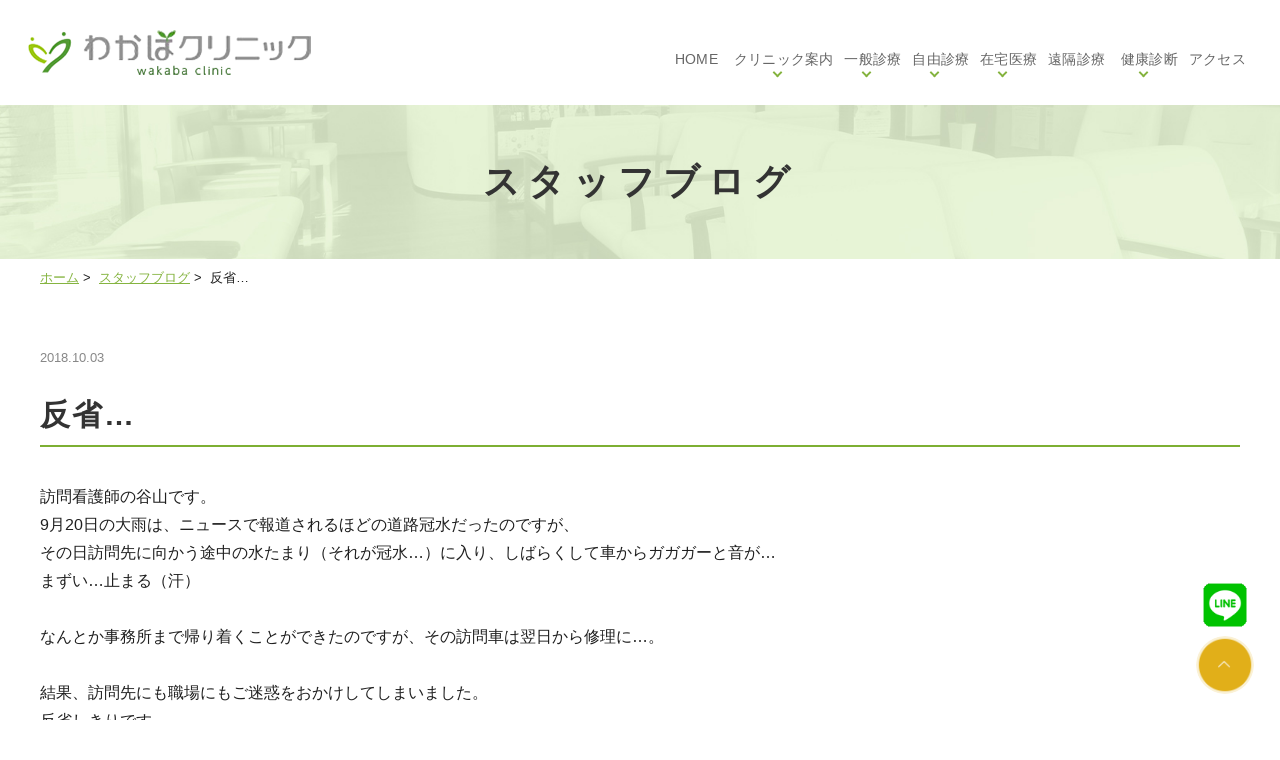

--- FILE ---
content_type: text/html; charset=UTF-8
request_url: https://www.wakaba-cl.jp/staff_blog/1332/
body_size: 36239
content:
<!DOCTYPE html>
<html lang="ja"
	prefix="og: https://ogp.me/ns#" >
<head>
<meta http-equiv="X-UA-Compatible" content="IE=edge">
<meta name="viewport" content="width=device-width,minimum-scale=1.0,maximum-scale=2.0,user-scalable=yes,initial-scale=1.0" />
<meta http-equiv="Content-Type" content="text/html; charset=UTF-8" />


		<!-- All in One SEO 4.1.2.3 -->
		<title>反省… | 熊本市東区のわかばクリニック</title>
		<meta name="description" content="訪問看護師の谷山です。 9月20日の大雨は、ニュースで報道されるほどの道..."/>
		<link rel="canonical" href="https://www.wakaba-cl.jp/staff_blog/1332/" />
		<meta property="og:site_name" content="熊本市東区のわかばクリニック | Just another WordPress site" />
		<meta property="og:type" content="article" />
		<meta property="og:title" content="反省… | 熊本市東区のわかばクリニック" />
		<meta property="og:description" content="訪問看護師の谷山です。 9月20日の大雨は、ニュースで報道されるほどの道..." />
		<meta property="og:url" content="https://www.wakaba-cl.jp/staff_blog/1332/" />
		<meta property="article:published_time" content="2018-10-03T13:31:43Z" />
		<meta property="article:modified_time" content="2022-11-10T02:44:21Z" />
		<meta name="twitter:card" content="summary" />
		<meta name="twitter:domain" content="www.wakaba-cl.jp" />
		<meta name="twitter:title" content="反省… | 熊本市東区のわかばクリニック" />
		<meta name="twitter:description" content="訪問看護師の谷山です。 9月20日の大雨は、ニュースで報道されるほどの道..." />
		<script type="application/ld+json" class="aioseo-schema">
			{"@context":"https:\/\/schema.org","@graph":[{"@type":"WebSite","@id":"https:\/\/www.wakaba-cl.jp\/#website","url":"https:\/\/www.wakaba-cl.jp\/","name":"\u718a\u672c\u5e02\u6771\u533a\u306e\u308f\u304b\u3070\u30af\u30ea\u30cb\u30c3\u30af","description":"Just another WordPress site","publisher":{"@id":"https:\/\/www.wakaba-cl.jp\/#organization"}},{"@type":"Organization","@id":"https:\/\/www.wakaba-cl.jp\/#organization","name":"\u308f\u304b\u3070\u30af\u30ea\u30cb\u30c3\u30af","url":"https:\/\/www.wakaba-cl.jp\/"},{"@type":"BreadcrumbList","@id":"https:\/\/www.wakaba-cl.jp\/staff_blog\/1332\/#breadcrumblist","itemListElement":[{"@type":"ListItem","@id":"https:\/\/www.wakaba-cl.jp\/#listItem","position":"1","item":{"@type":"WebPage","@id":"https:\/\/www.wakaba-cl.jp\/","name":"\u30db\u30fc\u30e0","description":"\u718a\u672c\u5e02\u6771\u533a\u3067\u5185\u79d1\u30fb\u6d88\u5316\u5668\u5185\u79d1\u3092\u4e2d\u5fc3\u306b\u8a3a\u7642\u3057\u3066\u3044\u308b\u30af\u30ea\u30cb\u30c3\u30af\u3067\u3059\u3002\u8d85\u9ad8\u6fc3\u5ea6\u30d3\u30bf\u30df\u30f3C\u70b9\u6ef4\u7642\u6cd5\u3084\u30aa\u30be\u30f3\u7642\u6cd5\u3001\u6c34\u7d20\u7642\u6cd5\u3001\u767d\u7389\u70b9\u6ef4\u306a\u3069\u306e\u70b9\u6ef4\u7642\u6cd5\u3001AGA\u3001ED\u3001\u30c0\u30a4\u30a8\u30c3\u30c8\u5916\u6765\u306e\u6cbb\u7642\u3092\u884c\u3063\u3066\u3044\u307e\u3059\u3002\u307e\u305f\u3001\u8a2a\u554f\u8a3a\u7642\u30fb\u8a2a\u554f\u770b\u8b77\u3068\u3044\u3063\u305f\u5728\u5b85\u533b\u7642\u306b\u53d6\u308a\u7d44\u307f\u3001\u75db\u307f\u306e\u5c11\u306a\u3044\u5185\u8996\u93e1\u691c\u67fb\u3084\u5065\u5eb7\u8a3a\u65ad\u306a\u3069\u306e\u5404\u7a2e\u691c\u67fb\u3082\u884c\u306a\u3063\u3066\u3044\u307e\u3059\u3002\u304a\u6c17\u8efd\u306b\u3054\u6765\u9662\u4e0b\u3055\u3044\u3002","url":"https:\/\/www.wakaba-cl.jp\/"},"nextItem":"https:\/\/www.wakaba-cl.jp\/staff_blog\/#listItem"},{"@type":"ListItem","@id":"https:\/\/www.wakaba-cl.jp\/staff_blog\/#listItem","position":"2","item":{"@type":"WebPage","@id":"https:\/\/www.wakaba-cl.jp\/staff_blog\/","name":"\u30b9\u30bf\u30c3\u30d5\u30d6\u30ed\u30b0","description":"\u8a2a\u554f\u770b\u8b77\u5e2b\u306e\u8c37\u5c71\u3067\u3059\u3002 9\u670820\u65e5\u306e\u5927\u96e8\u306f\u3001\u30cb\u30e5\u30fc\u30b9\u3067\u5831\u9053\u3055\u308c\u308b\u307b\u3069\u306e\u9053...","url":"https:\/\/www.wakaba-cl.jp\/staff_blog\/"},"previousItem":"https:\/\/www.wakaba-cl.jp\/#listItem"}]},{"@type":"Person","@id":"https:\/\/www.wakaba-cl.jp\/author\/wakaba-cl\/#author","url":"https:\/\/www.wakaba-cl.jp\/author\/wakaba-cl\/","name":"wakaba-cl","image":{"@type":"ImageObject","@id":"https:\/\/www.wakaba-cl.jp\/staff_blog\/1332\/#authorImage","url":"https:\/\/secure.gravatar.com\/avatar\/bd6bb5291acab5278e2babaeaa8735de?s=96&d=mm&r=g","width":"96","height":"96","caption":"wakaba-cl"}},{"@type":"WebPage","@id":"https:\/\/www.wakaba-cl.jp\/staff_blog\/1332\/#webpage","url":"https:\/\/www.wakaba-cl.jp\/staff_blog\/1332\/","name":"\u53cd\u7701\u2026 | \u718a\u672c\u5e02\u6771\u533a\u306e\u308f\u304b\u3070\u30af\u30ea\u30cb\u30c3\u30af","description":"\u8a2a\u554f\u770b\u8b77\u5e2b\u306e\u8c37\u5c71\u3067\u3059\u3002 9\u670820\u65e5\u306e\u5927\u96e8\u306f\u3001\u30cb\u30e5\u30fc\u30b9\u3067\u5831\u9053\u3055\u308c\u308b\u307b\u3069\u306e\u9053...","inLanguage":"ja","isPartOf":{"@id":"https:\/\/www.wakaba-cl.jp\/#website"},"breadcrumb":{"@id":"https:\/\/www.wakaba-cl.jp\/staff_blog\/1332\/#breadcrumblist"},"author":"https:\/\/www.wakaba-cl.jp\/staff_blog\/1332\/#author","creator":"https:\/\/www.wakaba-cl.jp\/staff_blog\/1332\/#author","datePublished":"2018-10-03T13:31:43+09:00","dateModified":"2022-11-10T02:44:21+09:00"},{"@type":"BlogPosting","@id":"https:\/\/www.wakaba-cl.jp\/staff_blog\/1332\/#blogposting","name":"\u53cd\u7701\u2026 | \u718a\u672c\u5e02\u6771\u533a\u306e\u308f\u304b\u3070\u30af\u30ea\u30cb\u30c3\u30af","description":"\u8a2a\u554f\u770b\u8b77\u5e2b\u306e\u8c37\u5c71\u3067\u3059\u3002 9\u670820\u65e5\u306e\u5927\u96e8\u306f\u3001\u30cb\u30e5\u30fc\u30b9\u3067\u5831\u9053\u3055\u308c\u308b\u307b\u3069\u306e\u9053...","headline":"\u53cd\u7701\u2026","author":{"@id":"https:\/\/www.wakaba-cl.jp\/author\/wakaba-cl\/#author"},"publisher":{"@id":"https:\/\/www.wakaba-cl.jp\/#organization"},"datePublished":"2018-10-03T13:31:43+09:00","dateModified":"2022-11-10T02:44:21+09:00","articleSection":"\u30b9\u30bf\u30c3\u30d5\u30d6\u30ed\u30b0, \u5728\u5b85\u30b9\u30bf\u30c3\u30d5\u306e\u30d6\u30ed\u30b0","mainEntityOfPage":{"@id":"https:\/\/www.wakaba-cl.jp\/staff_blog\/1332\/#webpage"},"isPartOf":{"@id":"https:\/\/www.wakaba-cl.jp\/staff_blog\/1332\/#webpage"}}]}
		</script>
		<!-- All in One SEO -->

<link rel='dns-prefetch' href='//ajax.googleapis.com' />
<link rel='dns-prefetch' href='//wakaba-counter.asd-labo.net' />
<link rel='dns-prefetch' href='//www.google.com' />
<link rel='dns-prefetch' href='//s.w.org' />
<link rel="alternate" type="application/rss+xml" title="熊本市東区のわかばクリニック &raquo; フィード" href="https://www.wakaba-cl.jp/feed/" />
<link rel="alternate" type="application/rss+xml" title="熊本市東区のわかばクリニック &raquo; コメントフィード" href="https://www.wakaba-cl.jp/comments/feed/" />
<link rel="alternate" type="application/rss+xml" title="熊本市東区のわかばクリニック &raquo; 反省… のコメントのフィード" href="https://www.wakaba-cl.jp/staff_blog/1332/feed/" />
<link rel='stylesheet' id='wp-block-library-css'  href='https://www.wakaba-cl.jp/wp-includes/css/dist/block-library/style.min.css?ver=5.9.12' type='text/css' media='all' />
<style id='global-styles-inline-css' type='text/css'>
body{--wp--preset--color--black: #000000;--wp--preset--color--cyan-bluish-gray: #abb8c3;--wp--preset--color--white: #ffffff;--wp--preset--color--pale-pink: #f78da7;--wp--preset--color--vivid-red: #cf2e2e;--wp--preset--color--luminous-vivid-orange: #ff6900;--wp--preset--color--luminous-vivid-amber: #fcb900;--wp--preset--color--light-green-cyan: #7bdcb5;--wp--preset--color--vivid-green-cyan: #00d084;--wp--preset--color--pale-cyan-blue: #8ed1fc;--wp--preset--color--vivid-cyan-blue: #0693e3;--wp--preset--color--vivid-purple: #9b51e0;--wp--preset--gradient--vivid-cyan-blue-to-vivid-purple: linear-gradient(135deg,rgba(6,147,227,1) 0%,rgb(155,81,224) 100%);--wp--preset--gradient--light-green-cyan-to-vivid-green-cyan: linear-gradient(135deg,rgb(122,220,180) 0%,rgb(0,208,130) 100%);--wp--preset--gradient--luminous-vivid-amber-to-luminous-vivid-orange: linear-gradient(135deg,rgba(252,185,0,1) 0%,rgba(255,105,0,1) 100%);--wp--preset--gradient--luminous-vivid-orange-to-vivid-red: linear-gradient(135deg,rgba(255,105,0,1) 0%,rgb(207,46,46) 100%);--wp--preset--gradient--very-light-gray-to-cyan-bluish-gray: linear-gradient(135deg,rgb(238,238,238) 0%,rgb(169,184,195) 100%);--wp--preset--gradient--cool-to-warm-spectrum: linear-gradient(135deg,rgb(74,234,220) 0%,rgb(151,120,209) 20%,rgb(207,42,186) 40%,rgb(238,44,130) 60%,rgb(251,105,98) 80%,rgb(254,248,76) 100%);--wp--preset--gradient--blush-light-purple: linear-gradient(135deg,rgb(255,206,236) 0%,rgb(152,150,240) 100%);--wp--preset--gradient--blush-bordeaux: linear-gradient(135deg,rgb(254,205,165) 0%,rgb(254,45,45) 50%,rgb(107,0,62) 100%);--wp--preset--gradient--luminous-dusk: linear-gradient(135deg,rgb(255,203,112) 0%,rgb(199,81,192) 50%,rgb(65,88,208) 100%);--wp--preset--gradient--pale-ocean: linear-gradient(135deg,rgb(255,245,203) 0%,rgb(182,227,212) 50%,rgb(51,167,181) 100%);--wp--preset--gradient--electric-grass: linear-gradient(135deg,rgb(202,248,128) 0%,rgb(113,206,126) 100%);--wp--preset--gradient--midnight: linear-gradient(135deg,rgb(2,3,129) 0%,rgb(40,116,252) 100%);--wp--preset--duotone--dark-grayscale: url('#wp-duotone-dark-grayscale');--wp--preset--duotone--grayscale: url('#wp-duotone-grayscale');--wp--preset--duotone--purple-yellow: url('#wp-duotone-purple-yellow');--wp--preset--duotone--blue-red: url('#wp-duotone-blue-red');--wp--preset--duotone--midnight: url('#wp-duotone-midnight');--wp--preset--duotone--magenta-yellow: url('#wp-duotone-magenta-yellow');--wp--preset--duotone--purple-green: url('#wp-duotone-purple-green');--wp--preset--duotone--blue-orange: url('#wp-duotone-blue-orange');--wp--preset--font-size--small: 13px;--wp--preset--font-size--medium: 20px;--wp--preset--font-size--large: 36px;--wp--preset--font-size--x-large: 42px;}.has-black-color{color: var(--wp--preset--color--black) !important;}.has-cyan-bluish-gray-color{color: var(--wp--preset--color--cyan-bluish-gray) !important;}.has-white-color{color: var(--wp--preset--color--white) !important;}.has-pale-pink-color{color: var(--wp--preset--color--pale-pink) !important;}.has-vivid-red-color{color: var(--wp--preset--color--vivid-red) !important;}.has-luminous-vivid-orange-color{color: var(--wp--preset--color--luminous-vivid-orange) !important;}.has-luminous-vivid-amber-color{color: var(--wp--preset--color--luminous-vivid-amber) !important;}.has-light-green-cyan-color{color: var(--wp--preset--color--light-green-cyan) !important;}.has-vivid-green-cyan-color{color: var(--wp--preset--color--vivid-green-cyan) !important;}.has-pale-cyan-blue-color{color: var(--wp--preset--color--pale-cyan-blue) !important;}.has-vivid-cyan-blue-color{color: var(--wp--preset--color--vivid-cyan-blue) !important;}.has-vivid-purple-color{color: var(--wp--preset--color--vivid-purple) !important;}.has-black-background-color{background-color: var(--wp--preset--color--black) !important;}.has-cyan-bluish-gray-background-color{background-color: var(--wp--preset--color--cyan-bluish-gray) !important;}.has-white-background-color{background-color: var(--wp--preset--color--white) !important;}.has-pale-pink-background-color{background-color: var(--wp--preset--color--pale-pink) !important;}.has-vivid-red-background-color{background-color: var(--wp--preset--color--vivid-red) !important;}.has-luminous-vivid-orange-background-color{background-color: var(--wp--preset--color--luminous-vivid-orange) !important;}.has-luminous-vivid-amber-background-color{background-color: var(--wp--preset--color--luminous-vivid-amber) !important;}.has-light-green-cyan-background-color{background-color: var(--wp--preset--color--light-green-cyan) !important;}.has-vivid-green-cyan-background-color{background-color: var(--wp--preset--color--vivid-green-cyan) !important;}.has-pale-cyan-blue-background-color{background-color: var(--wp--preset--color--pale-cyan-blue) !important;}.has-vivid-cyan-blue-background-color{background-color: var(--wp--preset--color--vivid-cyan-blue) !important;}.has-vivid-purple-background-color{background-color: var(--wp--preset--color--vivid-purple) !important;}.has-black-border-color{border-color: var(--wp--preset--color--black) !important;}.has-cyan-bluish-gray-border-color{border-color: var(--wp--preset--color--cyan-bluish-gray) !important;}.has-white-border-color{border-color: var(--wp--preset--color--white) !important;}.has-pale-pink-border-color{border-color: var(--wp--preset--color--pale-pink) !important;}.has-vivid-red-border-color{border-color: var(--wp--preset--color--vivid-red) !important;}.has-luminous-vivid-orange-border-color{border-color: var(--wp--preset--color--luminous-vivid-orange) !important;}.has-luminous-vivid-amber-border-color{border-color: var(--wp--preset--color--luminous-vivid-amber) !important;}.has-light-green-cyan-border-color{border-color: var(--wp--preset--color--light-green-cyan) !important;}.has-vivid-green-cyan-border-color{border-color: var(--wp--preset--color--vivid-green-cyan) !important;}.has-pale-cyan-blue-border-color{border-color: var(--wp--preset--color--pale-cyan-blue) !important;}.has-vivid-cyan-blue-border-color{border-color: var(--wp--preset--color--vivid-cyan-blue) !important;}.has-vivid-purple-border-color{border-color: var(--wp--preset--color--vivid-purple) !important;}.has-vivid-cyan-blue-to-vivid-purple-gradient-background{background: var(--wp--preset--gradient--vivid-cyan-blue-to-vivid-purple) !important;}.has-light-green-cyan-to-vivid-green-cyan-gradient-background{background: var(--wp--preset--gradient--light-green-cyan-to-vivid-green-cyan) !important;}.has-luminous-vivid-amber-to-luminous-vivid-orange-gradient-background{background: var(--wp--preset--gradient--luminous-vivid-amber-to-luminous-vivid-orange) !important;}.has-luminous-vivid-orange-to-vivid-red-gradient-background{background: var(--wp--preset--gradient--luminous-vivid-orange-to-vivid-red) !important;}.has-very-light-gray-to-cyan-bluish-gray-gradient-background{background: var(--wp--preset--gradient--very-light-gray-to-cyan-bluish-gray) !important;}.has-cool-to-warm-spectrum-gradient-background{background: var(--wp--preset--gradient--cool-to-warm-spectrum) !important;}.has-blush-light-purple-gradient-background{background: var(--wp--preset--gradient--blush-light-purple) !important;}.has-blush-bordeaux-gradient-background{background: var(--wp--preset--gradient--blush-bordeaux) !important;}.has-luminous-dusk-gradient-background{background: var(--wp--preset--gradient--luminous-dusk) !important;}.has-pale-ocean-gradient-background{background: var(--wp--preset--gradient--pale-ocean) !important;}.has-electric-grass-gradient-background{background: var(--wp--preset--gradient--electric-grass) !important;}.has-midnight-gradient-background{background: var(--wp--preset--gradient--midnight) !important;}.has-small-font-size{font-size: var(--wp--preset--font-size--small) !important;}.has-medium-font-size{font-size: var(--wp--preset--font-size--medium) !important;}.has-large-font-size{font-size: var(--wp--preset--font-size--large) !important;}.has-x-large-font-size{font-size: var(--wp--preset--font-size--x-large) !important;}
</style>
<link rel='stylesheet' id='contact-form-7-css'  href='https://www.wakaba-cl.jp/wp-content/plugins/contact-form-7/includes/css/styles.css?ver=5.4.2' type='text/css' media='all' />
<link rel='stylesheet' id='contact-form-7-confirm-css'  href='https://www.wakaba-cl.jp/wp-content/plugins/contact-form-7-add-confirm/includes/css/styles.css?ver=5.1' type='text/css' media='all' />
<link rel='stylesheet' id='slick-style-css'  href='https://www.wakaba-cl.jp/wp-content/themes/originalstyle-1column/css/slick.css?ver=5.9.12' type='text/css' media='all' />
<link rel='stylesheet' id='vender-css'  href='https://www.wakaba-cl.jp/wp-content/themes/originalstyle-1column/css/vender/vender.css?ver=5.9.12' type='text/css' media='all' />
<link rel='stylesheet' id='simplelightbox-style-css'  href='https://www.wakaba-cl.jp/wp-content/themes/originalstyle-1column/css/simplelightbox.min.css?ver=5.9.12' type='text/css' media='all' />
<link rel='stylesheet' id='originalstylecommon-style-css'  href='https://www.wakaba-cl.jp/wp-content/themes/originalstyle-1column/common.css?ver=5.9.12' type='text/css' media='all' />
<link rel='stylesheet' id='originalstyle-style-css'  href='https://www.wakaba-cl.jp/wp-content/themes/originalstyle-1column/style.css?ver=5.9.12' type='text/css' media='all' />
<link rel='stylesheet' id='originalstyleindex-style-css'  href='https://www.wakaba-cl.jp/wp-content/themes/originalstyle-1column/index.css?ver=5.9.12' type='text/css' media='all' />
<link rel='stylesheet' id='jquery-ui-smoothness-css'  href='https://www.wakaba-cl.jp/wp-content/plugins/contact-form-7/includes/js/jquery-ui/themes/smoothness/jquery-ui.min.css?ver=1.12.1' type='text/css' media='screen' />
<link rel="icon" href="https://www.wakaba-cl.jp/wp-content/themes/originalstyle-1column/img/favicon.ico">
<!-- Global site tag (gtag.js) - Google Analytics -->
<script async src="https://www.googletagmanager.com/gtag/js?id=UA-74515217-3"></script>
<script>
  window.dataLayer = window.dataLayer || [];
  function gtag(){dataLayer.push(arguments);}
  gtag('js', new Date());

  gtag('config', 'UA-74515217-3');
</script>

</head>

<body  class=" blog single single-in-staff_blog caegory-in-staff_blog ">
<div id="header">
<div class="inner clearfix">
<div id="custom_html-2" class="widget_text headerinner"><div class="textwidget custom-html-widget"><h1><a href="https://www.wakaba-cl.jp"><img src="https://www.wakaba-cl.jp/wp-content/themes/originalstyle-1column/img/logo.png" alt="わかばクリニック"></a></h1>
<ul class="sp">
  <li class="sp" id="toggle"><a><img alt="MENU" src="https://www.wakaba-cl.jp/wp-content/themes/originalstyle-1column/img/sp_header_menu.png"></a></li>
</ul></div></div></div>
</div>

<div id="nav">
<div class="nav_inner">

<div class="textwidget custom-html-widget"><div class="menu-header-nav-container">
	<ul class="menu" id="menu-header-nav">
		<li class="nav"><a href="https://www.wakaba-cl.jp">HOME</a></li>
		<li class="nav has_children"><a href="https://www.wakaba-cl.jp/clinic">クリニック案内</a>
			<ul class="sub-menu submenu-sp">
				<li><a href="https://www.wakaba-cl.jp/introduction/">わかば会とは</a></li>
				<li><a href="https://www.wakaba-cl.jp/clinic/">医院概要</a></li>
				<li><a href="https://www.wakaba-cl.jp/doctor_staff/">医師紹介</a></li>
				<li><a href="https://www.wakaba-cl.jp/recruit/" target="_blank" rel="noopener">求人案内</a></li>
			</ul>
		</li>
		<li class="nav has_children"><a href="javascript:void(0)">一般診療</a>
			<ul class="sub-menu submenu-sp">
				<li><a href="https://www.wakaba-cl.jp/medical_treatment/#a01">内科</a></li>
				<li><a href="https://www.wakaba-cl.jp/medical_treatment/#a02">消化器内科(内視鏡)</a></li>
				<li><a href="https://www.wakaba-cl.jp/medical_treatment/#a03">超音波検査</a></li>
				<li><a href="https://www.wakaba-cl.jp/medical_treatment/#a05">睡眠時無呼吸症候群</a></li>
				<li><a href="https://www.wakaba-cl.jp/price/#a03">予防接種</a></li>
			</ul>
		</li>
		<li class="nav has_children"><a href="javascript:void(0)">自由診療</a>
			<ul class="sub-menu submenu-sp">
				<li><a href="https://www.wakaba-cl.jp/vitamin/">超高濃度<span class="tablet-spdb">ビタミンC点滴療法</span></a></li>
				<li><a href="https://www.wakaba-cl.jp/glutathione/">白玉点滴(グルタチオン点滴)<span class="tablet-spdb"></span></a></li>
				<li><a href="https://www.wakaba-cl.jp/placenta/">プラセンタ注射</a></li>
				<li><a href="https://www.wakaba-cl.jp/ozone/">オゾン療法</a></li>
				<li><a href="https://www.wakaba-cl.jp/hydrogen/">水素吸入療法</a></li>
				<li><a href="https://www.wakaba-cl.jp/exosome_lp/">エクソソーム点滴療法</a></li>
				<li><a href="https://www.wakaba-cl.jp/nmn/">NMN点滴療法</a></li>
				<li><a href="https://www.wakaba-cl.jp/diet/">ダイエット外来</a></li>
				<li><a href="https://www.wakaba-cl.jp/aga/">AGA(男性型脱毛症)</a></li>
				<li><a href="https://www.wakaba-cl.jp/ed/">ED</a></li>
				<li><a href="https://www.wakaba-cl.jp/cancer/">がん治療</a></li>
				<li><a href="https://www.wakaba-cl.jp/price/">料金案内</a></li>
			</ul>
		</li>
		<li class="nav has_children"><a href="javascript:void(0)">在宅医療</a>
			<ul class="sub-menu submenu-sp">
				<li><a href="https://www.wakaba-cl.jp/home_healthcare/">訪問診療</a></li>
				<li><a href="https://healthcare-wakaba.com/visiting_nursing/" target="_blank" rel="noopener">訪問看護</a></li>
				<li><a href="https://healthcare-wakaba.com/home_care_support/" target="_blank" rel="noopener">居宅介護支援事業</a></li>
				<li><a href="https://www.wakaba-cl.jp/home_care2/">地域の医療・介護の関係者の方へ</a></li>
			</ul>
		</li>
		<li class="nav"><a href="https://www.wakaba-cl.jp/telemedicine">遠隔診療</a></li>
		<li class="nav has_children"><a href="javascript:void(0)">健康診断</a>
			<ul class="sub-menu submenu-sp">
				<li><a href="https://www.wakaba-cl.jp/checkup_vaccination/#a00">就職用・大学入学用の健康診断</a></li>
				<li><a href="https://www.wakaba-cl.jp/checkup_vaccination/#a02">当院の採血について</a></li>
				<li><a href="https://www.wakaba-cl.jp/checkup_vaccination/#a03">動脈硬化検査</a></li>
				<li><a href="https://www.wakaba-cl.jp/checkup_vaccination/#a04">血管内皮機能検査</a></li>
			</ul>
		</li>
		<li class="nav"><a href="https://www.wakaba-cl.jp/clinic/#a03">アクセス</a></li>
	</ul>
</div></div></div>
</div>
<div id="contents">
        <div class="page-title"><h2>スタッフブログ</h2></div>
      <div class="bread_wrap">  				<ul class="bread">
		<li><a href="https://www.wakaba-cl.jp">ホーム</a>&nbsp;&gt;&nbsp;</li>
		<li><a href="https://www.wakaba-cl.jp/staff_blog/">スタッフブログ</a>&nbsp;&gt;&nbsp;</li><li></li>
		<li>反省…</li>
		</ul>
  </div>
<div class="inner clearfix">
<div id="main" class="mainblock ">
            
<div class="entry-block clearfix block">
    <div class="dateBlock">2018.10.03</div>
	<h3>反省…</h3>
	<div class="entry">
	<span>訪問看護師の谷山です。</span><br />
<span>9月20日の大雨は、ニュースで報道されるほどの道路冠水だったのですが、<br />
その日訪問先に向かう途中の水たまり（それが冠水…）に入り、しばらくして車からガガガーと音が…</span><br />
<span>まずい…止まる（汗）</span><br />
<br />
<span>なんとか事務所まで帰り着くことができたのですが、その訪問車は翌日から修理に…。</span><br />
<br />
<span>結果、訪問先にも職場にもご迷惑をおかけしてしまいました。</span><br />
<span>反省しきりです。</span><br />
<span>皆んなが走ってるから大丈夫だろうという考えが甘かったです。</span><br />
<span>もっと用心が必要でした。</span><br />
<br />
<span>又々大きな台風が近づいています。</span><br />
<span>気を引き締めて！</span>	</div>
 </div>

    </div>
<div id="aside">
<div id="custom_html-4" class="widget_text sideinner"><div class="textwidget custom-html-widget"><div class="inq01">
<ul>
	<li><a href="https://line.me/ti/p/@826drtzt"><img src="https://www.wakaba-cl.jp/wp-content/uploads/line-me1.png" alt="LINE"></a>
	</li>
	<li><a href="#header"><img src="https://www.wakaba-cl.jp/wp-content/themes/originalstyle-1column/img/top.png" alt="一番上に戻る"></a></li>
	</ul>
</div>
<!--
<div class="inq">
  <div class="sideTitle"><img src="[template_url]/img/side_title.png" alt="診察待ち人数・駐車場"></div>
  <div id="sideInner"><img src="[template_url]/img/side_tel.png" alt="096-285-6014"></div>
</div>
<div id="footerFreeArea">
  <figure class="title"><img src="[template_url]/img/ftr_accordion.png" alt="診察待ち人数・駐車場"></figure>
  <div class="box">
    <table class="table02">
      <tbody></tbody>
    </table>
    <p class="sp_ftr_tel">TEL:<a href="tel:0962856014">096-285-6014</a></p>
  </div>
</div>--></div></div></div>
</div>
 
</div>

<div class="" id="footer">
<div class="inner clearfix ">
<div id="custom_html-5" class="widget_text footerinner"><div class="textwidget custom-html-widget"><div id="custom_html-5" class="widget_text footerinner">
  <div class="textwidget custom-html-widget">
    <div class="menu-footer-nav-container clearfix">
      <div class="ftr_wrap">
        <div class="ftr_infobox">
          <figure><img src="https://www.wakaba-cl.jp/wp-content/themes/originalstyle-1column/img/ftr_logo.png" alt="わかばクリニック"></figure>
          <ul class="ftr_info">
            <li class="clinic_name">わかばクリニック</li>
            <li>〒862-0903<br />熊本県熊本市東区若葉2丁目13-16　1階</li>
            <li>TEL:<a href="tel:0962856014">096-285-6014</a></li>
          </ul>
          <ul class="ftr_info">
            <li class="clinic_name">訪問看護ステーションわかば</li>
            <li>〒862-0903<br />熊本県熊本市東区若葉2丁目13-16　1階</li>
            <li>TEL:<a href="tel:096-285-6507">096-285-6507</a></li>
          </ul>
          <ul class="ftr_info">
            <li class="clinic_name">居宅介護支援事業所わかば</li>
            <li>〒862-0903<br />熊本県熊本市東区若葉2丁目13-16　1階</li>
            <li>TEL:<a href="tel:096-285-6676">096-285-6676</a></li>
          </ul>
          <p class="btn-style"><a href="https://www.wakaba-cl.jp/contact">お問い合わせ</a></p>
        </div>
        <div class="ftr_navbox01">
          <div class="linkWrap">
            <div class="linkBox">
              <p class="linkTitle">新着情報</p>
              <ul class="ftr_nav">
                <li><a href="https://www.wakaba-cl.jp/category/news">お知らせ一覧</a></li>
                <li><a href="https://www.wakaba-cl.jp/category/wacaba_blog">わかば便り</a></li>
                <li><a href="https://www.wakaba-cl.jp/category/staff_blog">スタッフブログ</a></li>
              </ul>
            </div>
            <div class="linkBox">
              <p class="linkTitle">クリニック</p>
              <ul class="ftr_nav">
                <li><a href="https://www.wakaba-cl.jp/introduction">わかば会について</a></li>
                <li><a href="https://www.wakaba-cl.jp/clinic">医院案内</a></li>
                <li><a href="https://www.wakaba-cl.jp/doctor_staff">医師紹介</a></li>
                <li><a href="https://www.wakaba-cl.jp/category/activities_blgo">地域活動</a></li>
                <li><a href="https://www.wakaba-cl.jp/clinic#a03">アクセス</a></li>
		<li><a href="https://www.wakaba-cl.jp/notification/">医療機関施設基準届出</a></li>
              </ul>
            </div>
            <div class="linkBox">
              <p class="linkTitle">一般診療</p>
              <ul class="ftr_nav">
                <li><a href="https://www.wakaba-cl.jp/medical_treatment#a01">内科</a></li>
                <li><a href="https://www.wakaba-cl.jp/medical_treatment#a02">消化器内科(内視鏡)</a></li>
                <li><a href="https://www.wakaba-cl.jp/medical_treatment#a03">超音波検査</a></li>
                <li><a href="https://www.wakaba-cl.jp/medical_treatment#a05">睡眠時無呼吸症候群</a></li>
                <li><a href="https://www.wakaba-cl.jp/price/#a03">予防接種</a></li>
              </ul>
            </div>
          </div>
          <div class="linkWrap">
            <div class="linkBox">
              <p class="linkTitle">在宅医療</p>
              <ul class="ftr_nav">
                <li><a href="https://www.wakaba-cl.jp/home_healthcare/">訪問診療</a></li>
				<li><a href="https://healthcare-wakaba.com/visiting_nursing/" target="_blank" rel="noopener">訪問看護</a></li>
				<li><a href="https://healthcare-wakaba.com/home_care_support/" target="_blank" rel="noopener">居宅介護支援事業</a></li>
                <li><a href="https://www.wakaba-cl.jp/home_care2/">地域の医療・介護関係者様へ</a></li>
              </ul>
            </div>
            <div class="linkBox">
              <p class="linkTitle">遠隔診療</p>
              <ul class="ftr_nav">
                <li><a href="https://www.wakaba-cl.jp/telemedicine">遠隔診療</a></li>
              </ul>
              <p class="linkTitle">健康診断</p>
              <ul class="ftr_nav">
								<li><a href="https://www.wakaba-cl.jp/checkup_vaccination#a00">就職用・入学用健診</a></li>
                <li><a href="https://www.wakaba-cl.jp/checkup_vaccination#a02">採血</a></li>
                <li><a href="https://www.wakaba-cl.jp/checkup_vaccination#a03">動脈硬化検査</a></li>
                <li><a href="https://www.wakaba-cl.jp/checkup_vaccination#a04">血管内皮機能検査</a></li>
              </ul>
            </div>
            <div class="linkBox">
              <p class="linkTitle">採用情報</p>
              <ul class="ftr_nav">
                <li><a href="https://www.wakaba-cl.jp/recruit/job-listing/" target="_blank" rel="noopener">求人案内</a></li>
                <li><a href="https://www.wakaba-cl.jp/recruit/nurse/" target="_blank" rel="noopener">看護師</a></li>
                <li><a href="https://www.wakaba-cl.jp/recruit/pt/" target="_blank" rel="noopener">PT</a></li>
                <li><a href="https://www.wakaba-cl.jp/recruit/medical-clerk/" target="_blank" rel="noopener">医療事務</a></li>
                <li><a href="https://www.wakaba-cl.jp/recruit/medical-staff/" target="_blank" rel="noopener">メディカルスタッフ</a></li>
                <li><a href="https://www.wakaba-cl.jp/recruit/care-manager/" target="_blank" rel="noopener">ケアマネジャー</a></li>
                <li><a href="https://www.wakaba-cl.jp/recruit/keieikikaku/" target="_blank" rel="noopener">経営企画スタッフ</a></li>
              </ul>
            </div>
          </div>
        </div>
        <div class="ftr_navbox02">
          <div class="linkBox">
            <p class="linkTitle">自由診療</p>
            <ul class="ftr_nav">
              <li><a href="https://www.wakaba-cl.jp/vitamin/">超高濃度ビタミンC点滴療法</a></li>
              <li><a href="https://www.wakaba-cl.jp/glutathione/">白玉点滴(グルタチオン点滴)</a></li>
              <li><a href="https://www.wakaba-cl.jp/placenta/">プラセンタ注射</a></li>
              <li><a href="https://www.wakaba-cl.jp/ozone/">オゾン療法</a></li>
              <li><a href="https://www.wakaba-cl.jp/hydrogen/">水素吸入療法</a></li>
              <li><a href="https://www.wakaba-cl.jp/exosome_lp/">エクソソーム点滴療法</a></li>
				<li><a href="https://www.wakaba-cl.jp/nmn/">NMN点滴療法</a></li>
              <li><a href="https://www.wakaba-cl.jp/diet/">ダイエット外来</a></li>
              <li><a href="https://www.wakaba-cl.jp/aga/">AGA</a></li>
              <li><a href="https://www.wakaba-cl.jp/ed/">ED</a></li>
              <li><a href="https://www.wakaba-cl.jp/cancer/">がん治療</a></li>
              <li><a href="https://www.wakaba-cl.jp/price">料金</a></li>
              <li><a href="https://www.wakaba-cl.jp/qa">Q&A</a></li>
            </ul>
          </div>
        </div>
      </div>
    </div>
		
		このサイトはreCAPTCHAによって保護されており、Googleの<a href="https://policies.google.com/privacy">プライバシーポリシー</a>と<a href="https://policies.google.com/terms">利用規約</a>が適用されます。

    <div class="p_01">&copy; わかばクリニック</div>
  </div>
</div></div></div></div>
</div>
<script type='text/javascript' src='https://www.wakaba-cl.jp/wp-includes/js/dist/vendor/regenerator-runtime.min.js?ver=0.13.9' id='regenerator-runtime-js'></script>
<script type='text/javascript' src='https://www.wakaba-cl.jp/wp-includes/js/dist/vendor/wp-polyfill.min.js?ver=3.15.0' id='wp-polyfill-js'></script>
<script type='text/javascript' id='contact-form-7-js-extra'>
/* <![CDATA[ */
var wpcf7 = {"api":{"root":"https:\/\/www.wakaba-cl.jp\/wp-json\/","namespace":"contact-form-7\/v1"}};
/* ]]> */
</script>
<script type='text/javascript' src='https://www.wakaba-cl.jp/wp-content/plugins/contact-form-7/includes/js/index.js?ver=5.4.2' id='contact-form-7-js'></script>
<script type='text/javascript' src='https://ajax.googleapis.com/ajax/libs/jquery/1.10.1/jquery.min.js?ver=1.10.1' id='jquery-js'></script>
<script type='text/javascript' src='https://www.wakaba-cl.jp/wp-includes/js/jquery/jquery.form.min.js?ver=4.3.0' id='jquery-form-js'></script>
<script type='text/javascript' src='https://www.wakaba-cl.jp/wp-content/plugins/contact-form-7-add-confirm/includes/js/scripts.js?ver=5.1' id='contact-form-7-confirm-js'></script>
<script type='text/javascript' src='https://wakaba-counter.asd-labo.net/data/webpage/js/counter.js?ver=5.9.12' id='counter-js-js'></script>
<script type='text/javascript' src='https://www.wakaba-cl.jp/wp-content/themes/originalstyle-1column/js/script.js?ver=5.9.12' id='originalscript-script-js'></script>
<script type='text/javascript' src='https://www.wakaba-cl.jp/wp-content/themes/originalstyle-1column/js/slick.js?ver=5.9.12' id='slick-script-js'></script>
<script type='text/javascript' src='https://www.wakaba-cl.jp/wp-content/themes/originalstyle-1column/js/simple-lightbox.min.js?ver=5.9.12' id='simple-lightbox-script-js'></script>
<script type='text/javascript' src='https://www.wakaba-cl.jp/wp-content/themes/originalstyle-1column/js/loop.js?ver=5.9.12' id='loop-script-js'></script>
<script type='text/javascript' src='https://www.wakaba-cl.jp/wp-includes/js/jquery/ui/core.min.js?ver=1.13.1' id='jquery-ui-core-js'></script>
<script type='text/javascript' src='https://www.wakaba-cl.jp/wp-includes/js/jquery/ui/datepicker.min.js?ver=1.13.1' id='jquery-ui-datepicker-js'></script>
<script type='text/javascript' id='jquery-ui-datepicker-js-after'>
jQuery(function(jQuery){jQuery.datepicker.setDefaults({"closeText":"\u9589\u3058\u308b","currentText":"\u4eca\u65e5","monthNames":["1\u6708","2\u6708","3\u6708","4\u6708","5\u6708","6\u6708","7\u6708","8\u6708","9\u6708","10\u6708","11\u6708","12\u6708"],"monthNamesShort":["1\u6708","2\u6708","3\u6708","4\u6708","5\u6708","6\u6708","7\u6708","8\u6708","9\u6708","10\u6708","11\u6708","12\u6708"],"nextText":"\u6b21","prevText":"\u524d","dayNames":["\u65e5\u66dc\u65e5","\u6708\u66dc\u65e5","\u706b\u66dc\u65e5","\u6c34\u66dc\u65e5","\u6728\u66dc\u65e5","\u91d1\u66dc\u65e5","\u571f\u66dc\u65e5"],"dayNamesShort":["\u65e5","\u6708","\u706b","\u6c34","\u6728","\u91d1","\u571f"],"dayNamesMin":["\u65e5","\u6708","\u706b","\u6c34","\u6728","\u91d1","\u571f"],"dateFormat":"yy\u5e74mm\u6708d\u65e5","firstDay":1,"isRTL":false});});
</script>
<script type='text/javascript' src='https://www.wakaba-cl.jp/wp-content/plugins/contact-form-7/includes/js/html5-fallback.js?ver=5.4.2' id='contact-form-7-html5-fallback-js'></script>
<script type='text/javascript' src='https://www.google.com/recaptcha/api.js?render=6Lf5DbcdAAAAAOGIP2c24A-AjM4FYcYbkMQUgaQg&#038;ver=3.0' id='google-recaptcha-js'></script>
<script type='text/javascript' id='wpcf7-recaptcha-js-extra'>
/* <![CDATA[ */
var wpcf7_recaptcha = {"sitekey":"6Lf5DbcdAAAAAOGIP2c24A-AjM4FYcYbkMQUgaQg","actions":{"homepage":"homepage","contactform":"contactform"}};
/* ]]> */
</script>
<script type='text/javascript' src='https://www.wakaba-cl.jp/wp-content/plugins/contact-form-7/modules/recaptcha/index.js?ver=5.4.2' id='wpcf7-recaptcha-js'></script>

</body>
</html>


--- FILE ---
content_type: text/html; charset=utf-8
request_url: https://www.google.com/recaptcha/api2/anchor?ar=1&k=6Lf5DbcdAAAAAOGIP2c24A-AjM4FYcYbkMQUgaQg&co=aHR0cHM6Ly93d3cud2FrYWJhLWNsLmpwOjQ0Mw..&hl=en&v=N67nZn4AqZkNcbeMu4prBgzg&size=invisible&anchor-ms=20000&execute-ms=30000&cb=vn74i0r1406w
body_size: 48599
content:
<!DOCTYPE HTML><html dir="ltr" lang="en"><head><meta http-equiv="Content-Type" content="text/html; charset=UTF-8">
<meta http-equiv="X-UA-Compatible" content="IE=edge">
<title>reCAPTCHA</title>
<style type="text/css">
/* cyrillic-ext */
@font-face {
  font-family: 'Roboto';
  font-style: normal;
  font-weight: 400;
  font-stretch: 100%;
  src: url(//fonts.gstatic.com/s/roboto/v48/KFO7CnqEu92Fr1ME7kSn66aGLdTylUAMa3GUBHMdazTgWw.woff2) format('woff2');
  unicode-range: U+0460-052F, U+1C80-1C8A, U+20B4, U+2DE0-2DFF, U+A640-A69F, U+FE2E-FE2F;
}
/* cyrillic */
@font-face {
  font-family: 'Roboto';
  font-style: normal;
  font-weight: 400;
  font-stretch: 100%;
  src: url(//fonts.gstatic.com/s/roboto/v48/KFO7CnqEu92Fr1ME7kSn66aGLdTylUAMa3iUBHMdazTgWw.woff2) format('woff2');
  unicode-range: U+0301, U+0400-045F, U+0490-0491, U+04B0-04B1, U+2116;
}
/* greek-ext */
@font-face {
  font-family: 'Roboto';
  font-style: normal;
  font-weight: 400;
  font-stretch: 100%;
  src: url(//fonts.gstatic.com/s/roboto/v48/KFO7CnqEu92Fr1ME7kSn66aGLdTylUAMa3CUBHMdazTgWw.woff2) format('woff2');
  unicode-range: U+1F00-1FFF;
}
/* greek */
@font-face {
  font-family: 'Roboto';
  font-style: normal;
  font-weight: 400;
  font-stretch: 100%;
  src: url(//fonts.gstatic.com/s/roboto/v48/KFO7CnqEu92Fr1ME7kSn66aGLdTylUAMa3-UBHMdazTgWw.woff2) format('woff2');
  unicode-range: U+0370-0377, U+037A-037F, U+0384-038A, U+038C, U+038E-03A1, U+03A3-03FF;
}
/* math */
@font-face {
  font-family: 'Roboto';
  font-style: normal;
  font-weight: 400;
  font-stretch: 100%;
  src: url(//fonts.gstatic.com/s/roboto/v48/KFO7CnqEu92Fr1ME7kSn66aGLdTylUAMawCUBHMdazTgWw.woff2) format('woff2');
  unicode-range: U+0302-0303, U+0305, U+0307-0308, U+0310, U+0312, U+0315, U+031A, U+0326-0327, U+032C, U+032F-0330, U+0332-0333, U+0338, U+033A, U+0346, U+034D, U+0391-03A1, U+03A3-03A9, U+03B1-03C9, U+03D1, U+03D5-03D6, U+03F0-03F1, U+03F4-03F5, U+2016-2017, U+2034-2038, U+203C, U+2040, U+2043, U+2047, U+2050, U+2057, U+205F, U+2070-2071, U+2074-208E, U+2090-209C, U+20D0-20DC, U+20E1, U+20E5-20EF, U+2100-2112, U+2114-2115, U+2117-2121, U+2123-214F, U+2190, U+2192, U+2194-21AE, U+21B0-21E5, U+21F1-21F2, U+21F4-2211, U+2213-2214, U+2216-22FF, U+2308-230B, U+2310, U+2319, U+231C-2321, U+2336-237A, U+237C, U+2395, U+239B-23B7, U+23D0, U+23DC-23E1, U+2474-2475, U+25AF, U+25B3, U+25B7, U+25BD, U+25C1, U+25CA, U+25CC, U+25FB, U+266D-266F, U+27C0-27FF, U+2900-2AFF, U+2B0E-2B11, U+2B30-2B4C, U+2BFE, U+3030, U+FF5B, U+FF5D, U+1D400-1D7FF, U+1EE00-1EEFF;
}
/* symbols */
@font-face {
  font-family: 'Roboto';
  font-style: normal;
  font-weight: 400;
  font-stretch: 100%;
  src: url(//fonts.gstatic.com/s/roboto/v48/KFO7CnqEu92Fr1ME7kSn66aGLdTylUAMaxKUBHMdazTgWw.woff2) format('woff2');
  unicode-range: U+0001-000C, U+000E-001F, U+007F-009F, U+20DD-20E0, U+20E2-20E4, U+2150-218F, U+2190, U+2192, U+2194-2199, U+21AF, U+21E6-21F0, U+21F3, U+2218-2219, U+2299, U+22C4-22C6, U+2300-243F, U+2440-244A, U+2460-24FF, U+25A0-27BF, U+2800-28FF, U+2921-2922, U+2981, U+29BF, U+29EB, U+2B00-2BFF, U+4DC0-4DFF, U+FFF9-FFFB, U+10140-1018E, U+10190-1019C, U+101A0, U+101D0-101FD, U+102E0-102FB, U+10E60-10E7E, U+1D2C0-1D2D3, U+1D2E0-1D37F, U+1F000-1F0FF, U+1F100-1F1AD, U+1F1E6-1F1FF, U+1F30D-1F30F, U+1F315, U+1F31C, U+1F31E, U+1F320-1F32C, U+1F336, U+1F378, U+1F37D, U+1F382, U+1F393-1F39F, U+1F3A7-1F3A8, U+1F3AC-1F3AF, U+1F3C2, U+1F3C4-1F3C6, U+1F3CA-1F3CE, U+1F3D4-1F3E0, U+1F3ED, U+1F3F1-1F3F3, U+1F3F5-1F3F7, U+1F408, U+1F415, U+1F41F, U+1F426, U+1F43F, U+1F441-1F442, U+1F444, U+1F446-1F449, U+1F44C-1F44E, U+1F453, U+1F46A, U+1F47D, U+1F4A3, U+1F4B0, U+1F4B3, U+1F4B9, U+1F4BB, U+1F4BF, U+1F4C8-1F4CB, U+1F4D6, U+1F4DA, U+1F4DF, U+1F4E3-1F4E6, U+1F4EA-1F4ED, U+1F4F7, U+1F4F9-1F4FB, U+1F4FD-1F4FE, U+1F503, U+1F507-1F50B, U+1F50D, U+1F512-1F513, U+1F53E-1F54A, U+1F54F-1F5FA, U+1F610, U+1F650-1F67F, U+1F687, U+1F68D, U+1F691, U+1F694, U+1F698, U+1F6AD, U+1F6B2, U+1F6B9-1F6BA, U+1F6BC, U+1F6C6-1F6CF, U+1F6D3-1F6D7, U+1F6E0-1F6EA, U+1F6F0-1F6F3, U+1F6F7-1F6FC, U+1F700-1F7FF, U+1F800-1F80B, U+1F810-1F847, U+1F850-1F859, U+1F860-1F887, U+1F890-1F8AD, U+1F8B0-1F8BB, U+1F8C0-1F8C1, U+1F900-1F90B, U+1F93B, U+1F946, U+1F984, U+1F996, U+1F9E9, U+1FA00-1FA6F, U+1FA70-1FA7C, U+1FA80-1FA89, U+1FA8F-1FAC6, U+1FACE-1FADC, U+1FADF-1FAE9, U+1FAF0-1FAF8, U+1FB00-1FBFF;
}
/* vietnamese */
@font-face {
  font-family: 'Roboto';
  font-style: normal;
  font-weight: 400;
  font-stretch: 100%;
  src: url(//fonts.gstatic.com/s/roboto/v48/KFO7CnqEu92Fr1ME7kSn66aGLdTylUAMa3OUBHMdazTgWw.woff2) format('woff2');
  unicode-range: U+0102-0103, U+0110-0111, U+0128-0129, U+0168-0169, U+01A0-01A1, U+01AF-01B0, U+0300-0301, U+0303-0304, U+0308-0309, U+0323, U+0329, U+1EA0-1EF9, U+20AB;
}
/* latin-ext */
@font-face {
  font-family: 'Roboto';
  font-style: normal;
  font-weight: 400;
  font-stretch: 100%;
  src: url(//fonts.gstatic.com/s/roboto/v48/KFO7CnqEu92Fr1ME7kSn66aGLdTylUAMa3KUBHMdazTgWw.woff2) format('woff2');
  unicode-range: U+0100-02BA, U+02BD-02C5, U+02C7-02CC, U+02CE-02D7, U+02DD-02FF, U+0304, U+0308, U+0329, U+1D00-1DBF, U+1E00-1E9F, U+1EF2-1EFF, U+2020, U+20A0-20AB, U+20AD-20C0, U+2113, U+2C60-2C7F, U+A720-A7FF;
}
/* latin */
@font-face {
  font-family: 'Roboto';
  font-style: normal;
  font-weight: 400;
  font-stretch: 100%;
  src: url(//fonts.gstatic.com/s/roboto/v48/KFO7CnqEu92Fr1ME7kSn66aGLdTylUAMa3yUBHMdazQ.woff2) format('woff2');
  unicode-range: U+0000-00FF, U+0131, U+0152-0153, U+02BB-02BC, U+02C6, U+02DA, U+02DC, U+0304, U+0308, U+0329, U+2000-206F, U+20AC, U+2122, U+2191, U+2193, U+2212, U+2215, U+FEFF, U+FFFD;
}
/* cyrillic-ext */
@font-face {
  font-family: 'Roboto';
  font-style: normal;
  font-weight: 500;
  font-stretch: 100%;
  src: url(//fonts.gstatic.com/s/roboto/v48/KFO7CnqEu92Fr1ME7kSn66aGLdTylUAMa3GUBHMdazTgWw.woff2) format('woff2');
  unicode-range: U+0460-052F, U+1C80-1C8A, U+20B4, U+2DE0-2DFF, U+A640-A69F, U+FE2E-FE2F;
}
/* cyrillic */
@font-face {
  font-family: 'Roboto';
  font-style: normal;
  font-weight: 500;
  font-stretch: 100%;
  src: url(//fonts.gstatic.com/s/roboto/v48/KFO7CnqEu92Fr1ME7kSn66aGLdTylUAMa3iUBHMdazTgWw.woff2) format('woff2');
  unicode-range: U+0301, U+0400-045F, U+0490-0491, U+04B0-04B1, U+2116;
}
/* greek-ext */
@font-face {
  font-family: 'Roboto';
  font-style: normal;
  font-weight: 500;
  font-stretch: 100%;
  src: url(//fonts.gstatic.com/s/roboto/v48/KFO7CnqEu92Fr1ME7kSn66aGLdTylUAMa3CUBHMdazTgWw.woff2) format('woff2');
  unicode-range: U+1F00-1FFF;
}
/* greek */
@font-face {
  font-family: 'Roboto';
  font-style: normal;
  font-weight: 500;
  font-stretch: 100%;
  src: url(//fonts.gstatic.com/s/roboto/v48/KFO7CnqEu92Fr1ME7kSn66aGLdTylUAMa3-UBHMdazTgWw.woff2) format('woff2');
  unicode-range: U+0370-0377, U+037A-037F, U+0384-038A, U+038C, U+038E-03A1, U+03A3-03FF;
}
/* math */
@font-face {
  font-family: 'Roboto';
  font-style: normal;
  font-weight: 500;
  font-stretch: 100%;
  src: url(//fonts.gstatic.com/s/roboto/v48/KFO7CnqEu92Fr1ME7kSn66aGLdTylUAMawCUBHMdazTgWw.woff2) format('woff2');
  unicode-range: U+0302-0303, U+0305, U+0307-0308, U+0310, U+0312, U+0315, U+031A, U+0326-0327, U+032C, U+032F-0330, U+0332-0333, U+0338, U+033A, U+0346, U+034D, U+0391-03A1, U+03A3-03A9, U+03B1-03C9, U+03D1, U+03D5-03D6, U+03F0-03F1, U+03F4-03F5, U+2016-2017, U+2034-2038, U+203C, U+2040, U+2043, U+2047, U+2050, U+2057, U+205F, U+2070-2071, U+2074-208E, U+2090-209C, U+20D0-20DC, U+20E1, U+20E5-20EF, U+2100-2112, U+2114-2115, U+2117-2121, U+2123-214F, U+2190, U+2192, U+2194-21AE, U+21B0-21E5, U+21F1-21F2, U+21F4-2211, U+2213-2214, U+2216-22FF, U+2308-230B, U+2310, U+2319, U+231C-2321, U+2336-237A, U+237C, U+2395, U+239B-23B7, U+23D0, U+23DC-23E1, U+2474-2475, U+25AF, U+25B3, U+25B7, U+25BD, U+25C1, U+25CA, U+25CC, U+25FB, U+266D-266F, U+27C0-27FF, U+2900-2AFF, U+2B0E-2B11, U+2B30-2B4C, U+2BFE, U+3030, U+FF5B, U+FF5D, U+1D400-1D7FF, U+1EE00-1EEFF;
}
/* symbols */
@font-face {
  font-family: 'Roboto';
  font-style: normal;
  font-weight: 500;
  font-stretch: 100%;
  src: url(//fonts.gstatic.com/s/roboto/v48/KFO7CnqEu92Fr1ME7kSn66aGLdTylUAMaxKUBHMdazTgWw.woff2) format('woff2');
  unicode-range: U+0001-000C, U+000E-001F, U+007F-009F, U+20DD-20E0, U+20E2-20E4, U+2150-218F, U+2190, U+2192, U+2194-2199, U+21AF, U+21E6-21F0, U+21F3, U+2218-2219, U+2299, U+22C4-22C6, U+2300-243F, U+2440-244A, U+2460-24FF, U+25A0-27BF, U+2800-28FF, U+2921-2922, U+2981, U+29BF, U+29EB, U+2B00-2BFF, U+4DC0-4DFF, U+FFF9-FFFB, U+10140-1018E, U+10190-1019C, U+101A0, U+101D0-101FD, U+102E0-102FB, U+10E60-10E7E, U+1D2C0-1D2D3, U+1D2E0-1D37F, U+1F000-1F0FF, U+1F100-1F1AD, U+1F1E6-1F1FF, U+1F30D-1F30F, U+1F315, U+1F31C, U+1F31E, U+1F320-1F32C, U+1F336, U+1F378, U+1F37D, U+1F382, U+1F393-1F39F, U+1F3A7-1F3A8, U+1F3AC-1F3AF, U+1F3C2, U+1F3C4-1F3C6, U+1F3CA-1F3CE, U+1F3D4-1F3E0, U+1F3ED, U+1F3F1-1F3F3, U+1F3F5-1F3F7, U+1F408, U+1F415, U+1F41F, U+1F426, U+1F43F, U+1F441-1F442, U+1F444, U+1F446-1F449, U+1F44C-1F44E, U+1F453, U+1F46A, U+1F47D, U+1F4A3, U+1F4B0, U+1F4B3, U+1F4B9, U+1F4BB, U+1F4BF, U+1F4C8-1F4CB, U+1F4D6, U+1F4DA, U+1F4DF, U+1F4E3-1F4E6, U+1F4EA-1F4ED, U+1F4F7, U+1F4F9-1F4FB, U+1F4FD-1F4FE, U+1F503, U+1F507-1F50B, U+1F50D, U+1F512-1F513, U+1F53E-1F54A, U+1F54F-1F5FA, U+1F610, U+1F650-1F67F, U+1F687, U+1F68D, U+1F691, U+1F694, U+1F698, U+1F6AD, U+1F6B2, U+1F6B9-1F6BA, U+1F6BC, U+1F6C6-1F6CF, U+1F6D3-1F6D7, U+1F6E0-1F6EA, U+1F6F0-1F6F3, U+1F6F7-1F6FC, U+1F700-1F7FF, U+1F800-1F80B, U+1F810-1F847, U+1F850-1F859, U+1F860-1F887, U+1F890-1F8AD, U+1F8B0-1F8BB, U+1F8C0-1F8C1, U+1F900-1F90B, U+1F93B, U+1F946, U+1F984, U+1F996, U+1F9E9, U+1FA00-1FA6F, U+1FA70-1FA7C, U+1FA80-1FA89, U+1FA8F-1FAC6, U+1FACE-1FADC, U+1FADF-1FAE9, U+1FAF0-1FAF8, U+1FB00-1FBFF;
}
/* vietnamese */
@font-face {
  font-family: 'Roboto';
  font-style: normal;
  font-weight: 500;
  font-stretch: 100%;
  src: url(//fonts.gstatic.com/s/roboto/v48/KFO7CnqEu92Fr1ME7kSn66aGLdTylUAMa3OUBHMdazTgWw.woff2) format('woff2');
  unicode-range: U+0102-0103, U+0110-0111, U+0128-0129, U+0168-0169, U+01A0-01A1, U+01AF-01B0, U+0300-0301, U+0303-0304, U+0308-0309, U+0323, U+0329, U+1EA0-1EF9, U+20AB;
}
/* latin-ext */
@font-face {
  font-family: 'Roboto';
  font-style: normal;
  font-weight: 500;
  font-stretch: 100%;
  src: url(//fonts.gstatic.com/s/roboto/v48/KFO7CnqEu92Fr1ME7kSn66aGLdTylUAMa3KUBHMdazTgWw.woff2) format('woff2');
  unicode-range: U+0100-02BA, U+02BD-02C5, U+02C7-02CC, U+02CE-02D7, U+02DD-02FF, U+0304, U+0308, U+0329, U+1D00-1DBF, U+1E00-1E9F, U+1EF2-1EFF, U+2020, U+20A0-20AB, U+20AD-20C0, U+2113, U+2C60-2C7F, U+A720-A7FF;
}
/* latin */
@font-face {
  font-family: 'Roboto';
  font-style: normal;
  font-weight: 500;
  font-stretch: 100%;
  src: url(//fonts.gstatic.com/s/roboto/v48/KFO7CnqEu92Fr1ME7kSn66aGLdTylUAMa3yUBHMdazQ.woff2) format('woff2');
  unicode-range: U+0000-00FF, U+0131, U+0152-0153, U+02BB-02BC, U+02C6, U+02DA, U+02DC, U+0304, U+0308, U+0329, U+2000-206F, U+20AC, U+2122, U+2191, U+2193, U+2212, U+2215, U+FEFF, U+FFFD;
}
/* cyrillic-ext */
@font-face {
  font-family: 'Roboto';
  font-style: normal;
  font-weight: 900;
  font-stretch: 100%;
  src: url(//fonts.gstatic.com/s/roboto/v48/KFO7CnqEu92Fr1ME7kSn66aGLdTylUAMa3GUBHMdazTgWw.woff2) format('woff2');
  unicode-range: U+0460-052F, U+1C80-1C8A, U+20B4, U+2DE0-2DFF, U+A640-A69F, U+FE2E-FE2F;
}
/* cyrillic */
@font-face {
  font-family: 'Roboto';
  font-style: normal;
  font-weight: 900;
  font-stretch: 100%;
  src: url(//fonts.gstatic.com/s/roboto/v48/KFO7CnqEu92Fr1ME7kSn66aGLdTylUAMa3iUBHMdazTgWw.woff2) format('woff2');
  unicode-range: U+0301, U+0400-045F, U+0490-0491, U+04B0-04B1, U+2116;
}
/* greek-ext */
@font-face {
  font-family: 'Roboto';
  font-style: normal;
  font-weight: 900;
  font-stretch: 100%;
  src: url(//fonts.gstatic.com/s/roboto/v48/KFO7CnqEu92Fr1ME7kSn66aGLdTylUAMa3CUBHMdazTgWw.woff2) format('woff2');
  unicode-range: U+1F00-1FFF;
}
/* greek */
@font-face {
  font-family: 'Roboto';
  font-style: normal;
  font-weight: 900;
  font-stretch: 100%;
  src: url(//fonts.gstatic.com/s/roboto/v48/KFO7CnqEu92Fr1ME7kSn66aGLdTylUAMa3-UBHMdazTgWw.woff2) format('woff2');
  unicode-range: U+0370-0377, U+037A-037F, U+0384-038A, U+038C, U+038E-03A1, U+03A3-03FF;
}
/* math */
@font-face {
  font-family: 'Roboto';
  font-style: normal;
  font-weight: 900;
  font-stretch: 100%;
  src: url(//fonts.gstatic.com/s/roboto/v48/KFO7CnqEu92Fr1ME7kSn66aGLdTylUAMawCUBHMdazTgWw.woff2) format('woff2');
  unicode-range: U+0302-0303, U+0305, U+0307-0308, U+0310, U+0312, U+0315, U+031A, U+0326-0327, U+032C, U+032F-0330, U+0332-0333, U+0338, U+033A, U+0346, U+034D, U+0391-03A1, U+03A3-03A9, U+03B1-03C9, U+03D1, U+03D5-03D6, U+03F0-03F1, U+03F4-03F5, U+2016-2017, U+2034-2038, U+203C, U+2040, U+2043, U+2047, U+2050, U+2057, U+205F, U+2070-2071, U+2074-208E, U+2090-209C, U+20D0-20DC, U+20E1, U+20E5-20EF, U+2100-2112, U+2114-2115, U+2117-2121, U+2123-214F, U+2190, U+2192, U+2194-21AE, U+21B0-21E5, U+21F1-21F2, U+21F4-2211, U+2213-2214, U+2216-22FF, U+2308-230B, U+2310, U+2319, U+231C-2321, U+2336-237A, U+237C, U+2395, U+239B-23B7, U+23D0, U+23DC-23E1, U+2474-2475, U+25AF, U+25B3, U+25B7, U+25BD, U+25C1, U+25CA, U+25CC, U+25FB, U+266D-266F, U+27C0-27FF, U+2900-2AFF, U+2B0E-2B11, U+2B30-2B4C, U+2BFE, U+3030, U+FF5B, U+FF5D, U+1D400-1D7FF, U+1EE00-1EEFF;
}
/* symbols */
@font-face {
  font-family: 'Roboto';
  font-style: normal;
  font-weight: 900;
  font-stretch: 100%;
  src: url(//fonts.gstatic.com/s/roboto/v48/KFO7CnqEu92Fr1ME7kSn66aGLdTylUAMaxKUBHMdazTgWw.woff2) format('woff2');
  unicode-range: U+0001-000C, U+000E-001F, U+007F-009F, U+20DD-20E0, U+20E2-20E4, U+2150-218F, U+2190, U+2192, U+2194-2199, U+21AF, U+21E6-21F0, U+21F3, U+2218-2219, U+2299, U+22C4-22C6, U+2300-243F, U+2440-244A, U+2460-24FF, U+25A0-27BF, U+2800-28FF, U+2921-2922, U+2981, U+29BF, U+29EB, U+2B00-2BFF, U+4DC0-4DFF, U+FFF9-FFFB, U+10140-1018E, U+10190-1019C, U+101A0, U+101D0-101FD, U+102E0-102FB, U+10E60-10E7E, U+1D2C0-1D2D3, U+1D2E0-1D37F, U+1F000-1F0FF, U+1F100-1F1AD, U+1F1E6-1F1FF, U+1F30D-1F30F, U+1F315, U+1F31C, U+1F31E, U+1F320-1F32C, U+1F336, U+1F378, U+1F37D, U+1F382, U+1F393-1F39F, U+1F3A7-1F3A8, U+1F3AC-1F3AF, U+1F3C2, U+1F3C4-1F3C6, U+1F3CA-1F3CE, U+1F3D4-1F3E0, U+1F3ED, U+1F3F1-1F3F3, U+1F3F5-1F3F7, U+1F408, U+1F415, U+1F41F, U+1F426, U+1F43F, U+1F441-1F442, U+1F444, U+1F446-1F449, U+1F44C-1F44E, U+1F453, U+1F46A, U+1F47D, U+1F4A3, U+1F4B0, U+1F4B3, U+1F4B9, U+1F4BB, U+1F4BF, U+1F4C8-1F4CB, U+1F4D6, U+1F4DA, U+1F4DF, U+1F4E3-1F4E6, U+1F4EA-1F4ED, U+1F4F7, U+1F4F9-1F4FB, U+1F4FD-1F4FE, U+1F503, U+1F507-1F50B, U+1F50D, U+1F512-1F513, U+1F53E-1F54A, U+1F54F-1F5FA, U+1F610, U+1F650-1F67F, U+1F687, U+1F68D, U+1F691, U+1F694, U+1F698, U+1F6AD, U+1F6B2, U+1F6B9-1F6BA, U+1F6BC, U+1F6C6-1F6CF, U+1F6D3-1F6D7, U+1F6E0-1F6EA, U+1F6F0-1F6F3, U+1F6F7-1F6FC, U+1F700-1F7FF, U+1F800-1F80B, U+1F810-1F847, U+1F850-1F859, U+1F860-1F887, U+1F890-1F8AD, U+1F8B0-1F8BB, U+1F8C0-1F8C1, U+1F900-1F90B, U+1F93B, U+1F946, U+1F984, U+1F996, U+1F9E9, U+1FA00-1FA6F, U+1FA70-1FA7C, U+1FA80-1FA89, U+1FA8F-1FAC6, U+1FACE-1FADC, U+1FADF-1FAE9, U+1FAF0-1FAF8, U+1FB00-1FBFF;
}
/* vietnamese */
@font-face {
  font-family: 'Roboto';
  font-style: normal;
  font-weight: 900;
  font-stretch: 100%;
  src: url(//fonts.gstatic.com/s/roboto/v48/KFO7CnqEu92Fr1ME7kSn66aGLdTylUAMa3OUBHMdazTgWw.woff2) format('woff2');
  unicode-range: U+0102-0103, U+0110-0111, U+0128-0129, U+0168-0169, U+01A0-01A1, U+01AF-01B0, U+0300-0301, U+0303-0304, U+0308-0309, U+0323, U+0329, U+1EA0-1EF9, U+20AB;
}
/* latin-ext */
@font-face {
  font-family: 'Roboto';
  font-style: normal;
  font-weight: 900;
  font-stretch: 100%;
  src: url(//fonts.gstatic.com/s/roboto/v48/KFO7CnqEu92Fr1ME7kSn66aGLdTylUAMa3KUBHMdazTgWw.woff2) format('woff2');
  unicode-range: U+0100-02BA, U+02BD-02C5, U+02C7-02CC, U+02CE-02D7, U+02DD-02FF, U+0304, U+0308, U+0329, U+1D00-1DBF, U+1E00-1E9F, U+1EF2-1EFF, U+2020, U+20A0-20AB, U+20AD-20C0, U+2113, U+2C60-2C7F, U+A720-A7FF;
}
/* latin */
@font-face {
  font-family: 'Roboto';
  font-style: normal;
  font-weight: 900;
  font-stretch: 100%;
  src: url(//fonts.gstatic.com/s/roboto/v48/KFO7CnqEu92Fr1ME7kSn66aGLdTylUAMa3yUBHMdazQ.woff2) format('woff2');
  unicode-range: U+0000-00FF, U+0131, U+0152-0153, U+02BB-02BC, U+02C6, U+02DA, U+02DC, U+0304, U+0308, U+0329, U+2000-206F, U+20AC, U+2122, U+2191, U+2193, U+2212, U+2215, U+FEFF, U+FFFD;
}

</style>
<link rel="stylesheet" type="text/css" href="https://www.gstatic.com/recaptcha/releases/N67nZn4AqZkNcbeMu4prBgzg/styles__ltr.css">
<script nonce="_SpPvt5dzSILc1fSZc3aEg" type="text/javascript">window['__recaptcha_api'] = 'https://www.google.com/recaptcha/api2/';</script>
<script type="text/javascript" src="https://www.gstatic.com/recaptcha/releases/N67nZn4AqZkNcbeMu4prBgzg/recaptcha__en.js" nonce="_SpPvt5dzSILc1fSZc3aEg">
      
    </script></head>
<body><div id="rc-anchor-alert" class="rc-anchor-alert"></div>
<input type="hidden" id="recaptcha-token" value="[base64]">
<script type="text/javascript" nonce="_SpPvt5dzSILc1fSZc3aEg">
      recaptcha.anchor.Main.init("[\x22ainput\x22,[\x22bgdata\x22,\x22\x22,\[base64]/[base64]/[base64]/ZyhXLGgpOnEoW04sMjEsbF0sVywwKSxoKSxmYWxzZSxmYWxzZSl9Y2F0Y2goayl7RygzNTgsVyk/[base64]/[base64]/[base64]/[base64]/[base64]/[base64]/[base64]/bmV3IEJbT10oRFswXSk6dz09Mj9uZXcgQltPXShEWzBdLERbMV0pOnc9PTM/bmV3IEJbT10oRFswXSxEWzFdLERbMl0pOnc9PTQ/[base64]/[base64]/[base64]/[base64]/[base64]\\u003d\x22,\[base64]\x22,\x22HyrCmWlqeMK0fMOlPijCvMO2w4FPD3TDmlomYcKZw7HDisKnD8O4N8OuM8Kuw6XCrHXDoBzDmsKUaMKpwqpowoPDkTJ2bUDDrhXCoF5bbkttwr/DlELCrMODLyfCkMKbWsKFXMKGRXvChcKAwpDDqcKmMyzClGzDlEUKw43Cq8K3w4LClMKEwphsTSXCh8Kiwrh+N8OSw6/DryfDvsOowpbDpVZ+RcOGwpEzM8KmwpDCvklNCF/Dnlggw7fDlsKHw4wPVRjCigFJw7nCo30/[base64]/[base64]/Dy/CnsKOAsKqw6LDuhTCkBXDscOOHTAYwrvDuMO0XD0bw6RrwrEpL8OEwrJGCMKlwoPDowrCvRAzIsKEw7/CoxBZw7/Crhh1w5NFw4kyw7YtElzDjxXCvW7DhcOHbsOdD8Kyw47ClcKxwrE8wpnDscK2KMOtw5hRw7tSUTsuIgQ0wqTCqcKcDCfDr8KYWcKNGcKcC0/Cg8OxwpLDj1QsexPDtMKKUcOZwrc4TAjDkVpvwqLDgyjColjDssOKQcOqZkLDlQLCqQ3DhcO6w5jCscOHwrnDgDk5wrDDrsKFLsO3w49JU8KBYsKrw608OsKNwqlaU8Kcw73CmR0UKiLCr8O2YBFpw7NZw5HCvcKhM8KmwoJHw6LCrsOOF3c0CcKHC8Odwr/CqVLCnsKaw7TCssOUEMOGwozDl8K3CifCr8KqFcODwrgpFx02CMOPw5xwDcOuwoPCsi7Dl8KeeyDDinzDnMOKVsKXw5DDmcKBw7Q2w4oDw4cEw7ARwrDDrWxiwqrDrMOKaUh/[base64]/CmmF+HMKUFgfDv8Kmw6PDhsOpbAdGP8KtUmPCq1MuwobCqcK7HcOmw6TDsSnCkTrDmkTDvyrCjsO6w5jDlcKAw7x9w7HDj2rCmcKOFjZHw4sewqPDl8OCwpjCrcOEwqNdwp/DlcKPD1PCoDHCslgkJ8OFasOsLXxUGCDDrnIKw5MYwqrDkmYrwq01wohpOU7DhsKZwrPDr8O4U8OOOsO8S3LDsHvCmVHDuMKnEFjCjcKwHR8KwobCrlvClsKqw4HDuzLCiiQ4wqZeRsOiRUtlw54tICzCu8Kgw75rw7MTfQnDmV5/w5YAwofDtS/[base64]/Cj8OtwpvDk0Epw6DDllHDn8O5w7fClg3Dsm/DscKKw7lyB8OhPsK5w4xwb2jCs3EuUsOWwrwFwrfDqVDDsXvDjcO6wrHDt2bChcKLw4zDjcKPZUVhIMKrwq/Cn8OrYGHDnlrCmcKZdWvCncKHeMOcwr/[base64]/DtDN3Cjs2wr8Xw5fDnMK5woXCjkFdwoNMw67DkGDDscOBwrE+QsOjAhDCsEMxRG/DkMOeCMK/w69KeFDCpys4dsOpw5zCjMKEwqzCqsK3w6fCjMO5MlbCmsKid8KwworCpgBNIcONw57CkcKHw7jCpFnCo8K1CmxyQcOAUcKGaSUoUMK6OSnCocKOICohw4kvfHt4wqLCocOmw7nDosOObzFcwqApwr47w7zDsyoywpIqw6jCu8OzZsKJw5bDjnbCtsK3Mz9RZcONw7/CgmA+RX3DmmPDmT1Cw5PDsMOBfgzDkDMcLMKtwozDnEHDocOcwrEHwo9gKWwCDlJwwonCpcKnwrJpHkPDuxfDv8O+w7XDji7DuMOGICHDlsKuHsKASsK/wqHCpw7CnMKhw4HCrjXDmsORw5jDhcOaw7VLw7NzScO3bAXCjcKAwrbCo0nCksOsw4HDtAYcHsOrwq/DtgXDuSPCr8O2ABHDlz/CkcOPc3jCmFhvbsKWwpXDjlA+aRHCj8OUw6NScnApwqLDtynDi1xdJ3dLw7fCiSk8aGBuLA7DrQNVw4rDmA/CryLDu8OjwrbDrmthwolwNMOZw7bDkcKOwojDslsDw5F0w7HCn8OBBDEmw5fDlcKwwo7DhDHCssKLfBxmwosgSSVIwprDp1URwr1Aw6w/B8Kwc2tkwr0LEsKBw60/FsKrwpLDlcOlwokYw7DCiMOUWcKgw7PCpsOpA8KUEcKJw7QUw4TDtzdTSE/CkhRQHRrDtcK3wqrDtsOrwqnCn8OFwovCgVA6w7fDnMKCw6TDsSNuIsOWYxYDUyPDomjDgF/DsMKKWMOkfSYaAMOdw6lPVcKAD8O6wrRUMcOEwpzDpcKLwo0MbG4qUWIAwrLClxcPE8KbWQ3DicOAd3vDiS/CgcO9w4ohw7fDo8OOwochLsKow4kEwp7Cu0PCtcKAwplIf8OFTkHDn8ObVF5TwoEbGmvCl8K2wqvDsMO4wohfRMO5FXgtw68qw6lxw6bDlT8gO8O6worDmcOyw6bCh8KewpTDqwciwo/CjMOdw7JFBcKgwqt0w73Dq3fCt8KZwpHDrlMvw7dPwoXCgxXCjsKOwo1IU8KlwrXDmMOzVQDDlD1RwozDp2RVTsKdwp8UbhrDkcKbBz3Ch8OweMOKHMOyAMOtPnTCrsK4worCncKawoHCvCpbwrNDw5tLw4INccKgwpERCF/CjcOVamvCnx0CC18bclXCocKTw5jCv8KnwpDColzChh48BiHCn3l1C8OKw7bDksOYwpjDssOzHsO7cCjDm8Oiw48Gw4lHDcO+TMKbQMKlwr0bNgFVN8OaWsOvwqDDhFtXYljDvcOaJ0VSBMKKd8OqUzlTY8OZwqwOw5FbMxfChnEfwrvDuilJdzFHw7DDksKOwrsxIF/[base64]/DosOuw6PDqMK2wq3CvhXDnDLChMKTwphbYcO+wocOI3bDiigyOQ7Do8OKUsKLecOHw5fDoQhuesKaB27DlsKSXcOMwo11wolswrUkJsK9w5gMR8KcdGhrwpkDwqbDjTfDhhwoM3rDjDjDixkQw4ozwr3DlHM6wqLCmMK/[base64]/DtCMjRDzCkMKWwofCl8K9w5wxLRvDoinCslEdEXRhwpp0BcOrw43Dn8K5woXCusOuw5bCrcO/G8KIw7EyBsK5PjE6FUfCvcOhw54kwpoowpc3bcOAw5PDkAFqwosIRyx7wphBw6BOKsODRMOdw57CrMOhw4AOw4LCnMOtw6nDqMOZYR/DhC/DgAoFbj5RLmfCmcOaW8KjWsKZEMOMb8O2a8OQIcOzw57DsCoDZcK7ZEA8w5jCmkTCv8O7wpDComDDnBQ8w4k0woLCpkELwp7CoMKhwobDrGXDmULDtifDhXIaw7fCmnMQLsKPWjLDjsOINMKEw7bCgxEWQcKCFGvCjV/ClUsWw45ow6LCgQHDvmvCrGTCkGoifMOmBcKUAcOlWn3Dr8O0wrdaw4HCicO+wo7CoMOSwrTCgcO3wpTDkcOuw74/RHxQQl/[base64]/DmDl1QcO+wqhzw4TDkVzCiMKfw6rDhsKcWWHCgMKtwrwCwqrCo8Kvwp8tbMKJfMOAwr/CmcOewrRkw48besOowqjCrsOPX8KQwq4COMKGwrlKVADDsTrDg8OZTsOUNcOYw7bDt0McWMKqDMOWwoVtw7Ztw4d3w6BjKMO/XGLDgl54wp87IHhwJB/Ck8KQwrZKaMKFw4rDu8OJw7J3chd/acOOw4Jaw6dwARgoah3CkcKaBCnDmsO4woZYEQzDgMOowo/CplzCjA/[base64]/[base64]/wrAiwqPCu8KIwoXDtmjDgcKwQz4RacOowo7DmMOHL8OdwrPCkT85w6EMw7Vgwq3Dk1LDrsO2QcOdXMKbU8ONAsOLCMKkw6LCrHXDisK+w4LCpU/[base64]/CnMK4AsKGScKOw7x7K8KxwoAsw7fDq8KefsOPw4LDrkpow6bDgRcNwoNfwr/[base64]/VS/[base64]/Dq8OvAMOowoozw40GZsKew6QHWEh1MMKbc8KLw6DDsMK1DcOYQWfDul9XIwgBcGlHwrXCgMOcP8KUI8Oow7LCuTbDhF/Crx9vwqUxwrXDrmUDYhhqbsKncTFaw7zCtHHCicKdw6ZSwoDCpcKaw67CjcKcw5U/wonCsFhvw4bChsKGw6XCgsOpw7vDkxMJwqZaw47DjMOXwrPDsEPCnsO8w45bGAgdHhzDhm5NcDnDqALDuyhuacKQwovDlnfCk3VBJMKhw69yFMKeGATDr8Kfw75rB8ObCDbDs8OTwqnDisOzwqbCsQTDm0s6Z1V1w4nDtcOlHMKWQExRA8K0w7U6w77DqcOKwqLDiMO/[base64]/DsxAzGBzDh8OfwrTDoMOSw4J9VcOnZMKOwpl1ATdsTsOHwoYCw4tRD1kfIzMzdcOOw4IDUA4Ud0DCp8O/O8OHwovDk0vDhcK/[base64]/CswJDHsK1CsKrPkYJw4MRU8Orwqw1wr9ubsKdw58+w6JaVsOCw49mDMOcS8O2w646wqw8PcO4woVhKT5cc1lywpUxYT7Dpkp9wonCukbClsK+Lw/ClcKowp/DhcOMwrgvwoJeCBcQNS1/AMOcw4EwGAsEwpkrQ8K+w4rCocOYYhjCvMKRw5p2cjPDqRtuwpl3wqIdEcKjwrLDvSsIRMKaw5Fowo/DuwXCvcOiIcKlJcOePXvDnCPCs8OPw5/Ckwk3aMO1w53ClcOSSmrDgsOLw4EfwprDtsO5DsOqw4jCj8Ksw7/[base64]/[base64]/CjcOCC8KAO8KUWXEkw6LCliQzDBcxwrXCkSvDpsKrw4bCglvCkMO3DQfCiMKZC8Oswo/CsU1iRsKoCMORZMK5G8Orw6fCvkrCtsKRICEPwqNPHsOPD3gsBMKsJcOgw6rDvsKdw5XCp8K5KcKnUw9HwrzCjMKUw75HwpvDpmTDksOrwoPCiQnClxDDiWQiw7rCvWkkw5/CiTDDnnB5woPCoXLDjsO8V1jCnsObwpUuRcOoOz0QMsKcwrNlwpfDnMOuw47CrSxYesOpw5XDi8OLwoN6wrkne8K0clLDgGLDjsKqwqDChMKhwoBYwrrDuC/CuSfChsKAw4FrQndVdETCg0bCjB7CicKNwpPDisOpIsK6c8KpwrkhGMKZwqx6w5B3wrBgwr0gD8Kiw4fCgBHChMKGcUUyCcK4worDkQNdwpduYMKBMsOofRbCj15kFmHCjDBvw7QSXsKKLcKWwrvDvHfCpmXCp8KLV8KowrbCo2nDtXfCgE/DugRuL8OHwqnCpyUcwppaw6PCgWpzAmk/AQ0dwqHDhDjDgMOAaRDCosOITSh5w7gJwq9+wqdcwpDDtVw7w5fDqDzCh8OKCkvCsCA5wqzCrGx4IF3Coz8dS8OLdAfCulQDw6/DnsKhwrAmbWvCsVwaPcKuHcOcwovDnAzCvV/DlsOGBMKcw5LCk8O+w7t6PiTDuMK/GMK4w5ZYDMOhw5QkwpzCqcKrFsKywoIiw581b8OYX1LCg8OVwpVRw7zCt8Ktw5/DtcOePynDrMKiERTCuVDChgzCqMKZw7UKTsKyTyJrNwtqF3Qow7vClXcHw6bDtDrCtMO0wqsYwonCvisXDz/DinkiLxTDjh01w7Q9WjvCncOww6jChgxxwrduwqXDgsOdwqbCrW/DscOAw79fw6fCo8O8aMKAdCslw6gKMcK7VsKuWx1ocMKfwqnCgwvDpklNwp5tEsKaw4vDo8Ovw7pfZMOnw4jCn37CnXQIfzAdw61XFmDCiMKNw6RKPhR5YX0hw41Tw5A0UMKrWBtfwrokw499X37DgMO/[base64]/wqc/w6/[base64]/[base64]/[base64]/UCzDkEPDjsOUDcK8w4hHwrXDpcOCw7XDvsKyC0DDjMOeL0jDhcKQwofCgsK7eUzCtsOwU8KrwrVww7nCpcK9XxDCqyYlYsKnwr3DvSDDvVMEW2zDiMKPQ1HCjifCksOPVnQMSWXDkyTCu8KoYgjDm1/DhMOKdsO+woMSwrLDp8KIw5NPw7jDtC9IwqDCpRTCoDHDkcOvw6wsWBHCscKpw7vCgBrDlsK+T8OzwqgJLsOsH2nDuMKkw4/DqAbDs2ZiwoNPJGsaRmA7wok0w5TCtn14NsKVw7BeWsKSw67CrMO1wpbDvyhOwrsMw4c4w6woYGvDhg0+MMKpwrbDuD7Chj5zN2HCm8OVLMOQw73Dr37Cg01sw6dOwrjCqmbCqxrDgsOnTcOlw48se0LCicOHP8K8QcKtd8OnS8OZMcK/[base64]/[base64]/CnRhUfz1bw6h4GMKwwrjCgsOEwp7CvsKXw68fwqhqw49sw61hw4rCknDDjMKLJMKeQ3FJWcKFwqRHYcOJAgVSYsOjYyfCqhIGwoNNS8OnBEvCoyXCgsK6HMOtw4/[base64]/Dr8KMEcOFN3gSKsORwpbDt8KOwoTCvWDDncO8P8Kww4zDm8KZYMKIG8KHw6EUCTATworCvQfChsOWQ1TDi1fCuX0/w6rDpT0LCsKfwo7Ci03Dug9rw606woHCsHvCkjLDi1bDrMKzFMOdw4RPNMOUJ1XDnMO+w6HDsFAmB8OTwqLDh0jClm9uFcKZSlrDs8KLbibCgC/DocKYDcK5wohnJn7CrgTCrGlgw47DggbDkMOkwrEmKRxJFBxqIC8NEsOYwogsc0rClMO4w5XDl8KQw6fDqDzCv8Kaw7/CvMONwq0pYXnDskQHw5HDssKPJcOKw4HDgWDCq1wdw6YvwpZcbsOtwo/CgsO+VhBZJSHDiwBSwrXDtMKbw7ZnN0nDo2YZw7EiaMOawpzCvE8Qw7ZzVcKQwrMEwoUhYS1Jw5RNLBohUBjCosOQw7Nnw7jCq0NKJsKmWsKbwqZDWh/CmRsjw7ooEMK3wrFPRWDDhsODw4I7a2wTwpfChFcrJ1sYw7pKS8K9EcOwBWRXaMO+JS7DoCPCpWk6NlNQVcOhwqHCsnNmw7YGD0gswrtEbFrCkgTCtcOOZnFLbcOoLcKewoYwwoLCo8KvZkw5w5vDhnxtwpodCsOwWitjRyYlQcKuw6vDhsOXw5XDicO/[base64]/DuX8Vw6Yow73Dq8KodU0MG8KfM8KubcOUwp55w7EndybDgX96UcKywpkuwp7DtiPCoSfDnyHClsO1wqHCkcO4bTE2asOnw6rDssOHw6jCq8OmAHrCjRPDvcOaZ8Kfw7F/[base64]/DvQBUw4HCqUl2wrXCvC7CmwczwrsHwpTDm8O5wrTClRUoTMOAR8K3UiNEAQLDvA3ClsKDwpbDp3dJw5rDi8OiOcKLH8Owd8KlwrLCnz3DnsOcw7lLw4FwwpnCiSXCvyQ1FMOpwqTCjsKIwpBKWcOnwqfCvMOpNg/CsTrDtCfDl2wBcEHDqMOFwpR2IWHDmnd2NUF4wpJow7DCsDN1ccODw6V6fMKeThBww7UIR8OKw4EAwp0LJUpsXcORwrpPfGLDu8K9CcOJw4YiAMO4wpoEfnbDpwLCkF3DnjPDhC1iw7UuXcO5wpMjw6YRexjCmsKKP8OPw6XDlVXCjycjw7/Du2jDj17CucOgw5HCrjMbWHPDrcO9w6N+wpR0UsKdMhfCncKvwq7DiDMDAXvDucK+w69/PHPCrMO4woldw7XDqMOydWBcY8KAwo5TwqrDoMKnPsKsw6LDocKRw6BIAU8sw4LDjDDCvsOGw7HCqsK5JsKNwq3CqAspw7vCsVpDwrzCi1U+wo8EwrnDgFkQwp4/w4/[base64]/Ct8OKDsO1w7DDpsOaSMKrIG3Dum3DlhHCo2bDksObwrzDrsO7wo3Cli5uDiw3UMK4w67CtilcwoxCSyTDuH/Dk8Ktwq3CkjbCjkXCq8Kmwq/DhMKnw7PCmjoof8OaS8KQMzHDlkHDgGTDicOKZDTCsCdnw7hQwo/CnMKVV2NWwqdjw63ColrCmQjDgBPCvMO+TgHCrU0vO0MKw6Vlw5/Cs8O6fggHw7k4dmU7ZFYZRTXDvMKGwr7DtlTDsmZEKjFqwqrDrEvCqwLCg8KxWVnDssO0ORvCu8KRJTIDLDF2HlF9O1fDpxJWwqtZwqwLEsOBWMKRwpfDuidMNcOBfWTCtcKvwrzClsOuwqzDlMO2w4zDvR/DssKjasKswqlIw6fChmzDklTDlG0Cw7FnZMOXMXbDrMKBw6d7XcKKPmzCghA+w5vDmMOYUcKNwqpgCcOGwrwAZsOcw6xhEMKHJcK6ZjpqwqTDmgzDl8OJBsKrwr3Cj8OAwqZOwp7CvSzCnsO/w6rCn1jDvsO2w7dnw53ClChyw4pFKnDDlcKZwqXCnw0TRsOlW8KvDRhgEX/[base64]/CoxHDucOeFMOiHRB/w6HCrgUTwpxvUsKiDRDDssK/w5ILwrXCgcKiUsOjw4ESHsKPB8OSwqQhw6J0wrrCp8OPw7p8w6zCl8OawofDu8KsI8O2w4ILR3FcaMKmFUrDu2HDpCvDt8K/JltrwoUgw5cVw57DlhpFw6zDp8KWwoc9RcO7w7XCtEUjw4VhFWHCoGhcw5dYDEAJf3LDiRlpAV1zw6lBw45Jw5/Cl8Kgw5LDoCLCnRVPw4DDsH1yaEHCgMKNcEU5wqxbHynChsOVw5XDqkvDrsOdwqpawqLCt8ODTcKLwrosw6/Cq8KXWcK9KsOcw7bDtzLDk8OSW8Kwwopbw6ESfMOow7EowpISw4rDmSbDtWrDvSZhOsKhS8K3EcKUw7wHbGsQIcKXaivClQVgH8KEwrxgGAQswrPDqk/Dg8KUWsKrwojDq2rDvsOdw7DClUIvw7LCpFvDgMOhw5hzSsKoFMOew5jCvmgQJ8KFw6A3JMODw4QKwqlnKUUywp/DlsOQwpEce8Otw7LCjQBGQ8Ouw4ssDsK8wqReAcO/woXCvU7CnsOJbMKJKUbDkB8Zw6/[base64]/DusOzwro1GCPDrMOtP8KefsO/w6bCpMKzRl7DryV2GMKbW8KaworCuCdzNwwkQMOcc8K9LcK+wqlQwrDCjsKJJw/[base64]/Cl0ZfCCjDuMOWwqNLwr0GVMKew51xRUDClS9twqMUw43ChDfDs3gsw7nDlyrCriPCgsKDw7J7M1onw4lAH8KYU8K/[base64]/[base64]/CiR02w7DCsnk6w6nDihl+w7fDoTgAaTYZD1TCjMK/[base64]/DkQvDrsKbw4HDhXZofMKyZcOjfVBXU8Khwqc7woQGYHPDmcOubyMQBMKCwr7CkzZFw7FDJlQRYkDCmEzCgMO4w4jDhMOMPAnDisKmw67Dj8Krdgt7LVvCl8OFaGHCgC49wp1bw4JxEirDuMOxw6ZySXAjLMOjw5hbIMKKw4drEVV4HwLDmFkmccK0wqolwq7CoX/CqsO/[base64]/Cm1/[base64]/CplI7UsK1U1zDpVnCjMK3GXHCpMKRN8OnfQRnH8OiLcO1GkfChTRZw6xuwpd4X8K/w4LDhMKGw5/[base64]/Y0dZw53DjcKKw4YFcTXCgsKdw4zDjsKNwobCuhkHw7Njw5DDnSvDscOoPExKJE0Ew6RHZsK2w5RuTU/DgsKWwovDvkE6OcKCF8KPw6cGw6V2C8KzKF/DoAwyeMOSw75Owp0RYHZ+woM+RH/CizjDt8Kyw5pLEsKJUm3DvsOtw5fCvSvDqsO7w5jCiMOiZcOsD0nCpsKPw4vCgAUpQWHDs0DDhyHDm8KeWV9Pc8K8EMOwNFoIAi8qw5ZZRQ3CmHZXK3sHA8OoQTnCtcOMwpjChAQjDsOfZz/CpxbDsMKOIGR1w4V0c1XCtXwVw5fDiRDCicKkBz3CtsOtw48gWsOXKsOkRE7CkCI2wqjDrzXChMK5w5nDoMKoIEdLwpJ5wqo3DcKyLMOyw4/CjGVBw6PDhRpnw7nDg27CiFspwpA8acOzZcKywoUmfkrDnR5Ic8KQPTbDn8KLw65CwoFZw4QgwoXDlcK6w63Chh/[base64]/CtVDDvQNOWBHDksOTacOLw6JubsKLw7XDiMKUIMK7WsOZwp51w7JKw6Efwp3DpErDlWQubsOSw5Zww7k/Enh9w5g8wovDqsKAw4fDvU10asKqw7vCpjN0wpTDucOSdMOQUWPCii/DkXjCnsKmSwXDlMOSa8OSw6xeDhdpaVLDksKBZm3Dkh4eCg1yHQjCsTLDtcKCHMOdAsOQZSLDimvCrCHDgQhjwpxyGsOtbMOxwprCqGUsFV7CgcKmGRF7w5UtwoYYw54tY3ICwrIrGwTCow/[base64]/w4kSTyTCnE7DlX7CjcKAXcO6McKIw45MKVZ0w4t+SMO3dhx7WB7CvcK1w6QxPTlnwqMaw6PDhQPDtcOWw6DDlnRhJTcpeEs1w7M2wqpTw7xaLMKVdcKVacKhVw0kFTrDrGcke8OCez4Ww5TCpztgwo/DsGjCtjfDgsKswobDocO7OsOSEMKTKCjCsVfDpMOywrPDk8K8MlrCusOYFsOmwrbDlB/[base64]/DlsKhdCQ8JwAiwr/[base64]/DkcOwwr8aH2dPw5dcw5DDt1XCvMO+w695wqlKwoBbYMKLwoPDr1I3wotmCmJOw5fDoWrCgCBMw45mw7/[base64]/w6DDsRjDp8OgworDujU8JMObwqJUwrQFwqBRwp8bwpBPwqNtWEddEcOTXsK2w5wRfMO8wqPCq8Kcwq/DqcOkBMKsEkfDocOYeXRtN8OlbSPCs8Kpe8O1MwdwKMO5CWcSwrHDpTw/acKiw7sMw6/Cn8KBwq3CkMKww5rCgwzCh1vCn8KHDgAibxYKwoDCkU/[base64]/[base64]/[base64]/CiiHCjmLChMKsRD1mcsKuwrbDucOdwp3DpsKzBh0USi7Cmi3DisKTGGkRX8KuZMOxw7LCn8OLFsK0wrIJRsK8woxfCcOnw5fDiwpgw7/CrcKab8OEwqI0woZRworCgMOPSsOOwpREwo7Cr8OeEU7Ck15Uw5DDiMOUQCvDgQvDucKLGcO2eTbDkMKRSMORGy8Lwq4mC8KCdHdnwpQQewgdwoEUwphHCcKXW8KXw71FZWbDsgfDoiM/w6bDssKHwoNTXMKvw5TDqRrDuirCgSVIMMKlw5/CjgHCucOlB8KaO8KZw5cXwqhDDXtCdn3Cu8O/Hh/DmcO3wqzCqsOlPG0HEMKkwr0vwozCpGZ5Zh5pwoAewpAzL14PRcOhwqI2bVzCiRvDrCgKw5DDlMOsw5tKw7DDvggVw53DvcKfOcOVGHxmD3Bwwq/DkA3DkSpvaTzCoMOHc8ONwqU0w6NHYMKywpbDu13DkglVw6YXXsOzRMKawpPCh3F+wod4JC/Dk8KhwqnDglvDs8K0wpZtw41PHVXCtH0qfGHCnn/[base64]/DssKpTcKcw57CksKVG1VSwqjCgCTDqjbDsTd6AsOEKEVzAsOpw5/Cg8K4Ok7DoiHCiTLCu8OnwqJUwow9fcOEw7vDvMOOw5J7woFtI8O2Jlk6w7MjaU3DmMOXTcOtw5rCkXkAMC3DojDDhsKOw7bCr8OPwo3Dlicjw57DjV/Dk8OEw7cOwoTCiB5EeMKqPsKQw7nCh8OPLg/[base64]/CqAZEwqJlRcODNH8/Q8O/wrHDgE4BwrxOwpfCuAdCw5jDn3JRXiDCgcOxwqg0QsOUw6rChcOEw7J/IVXDjksdE34pB8O4a0t3REbCjsOBUSFURU4Nw7HCp8O3wp3CmMO7J3USHsOTwqJ/wq5Gw57DhcK8ZA7DszwpbcOTcmPCr8KGAUXDucOPeMOuw5Bowr7ChQvDnGfCiUPCrX/CgUzDjcKyKzoxw4Nyw6YrD8KZY8KPOiIKGxLCmDfDqifDgDLDgE3DksKkwrVOw6TCuMKVQg/DhG/Dj8ODOnHCrRnDk8KZw7ZAD8KhAxIbw7/ChT3DtBzDiMKGYsOVwrrDkC4eTFnCmT7DtH3DigILfDzCscK0wpkMwo7DncOoXyvCjGZYDlDClcKiw5jDgxHDusOxOlTDhsOiUyNHw5tKw7zDh8K+V1/[base64]/csKywqstHyMEw758QsO6w4tCwrvCuMKdLnrDi8KXSSUTwro3w4F7BDbDqcObbX/DmSVLDmk0JVEowooxXybDsU7DscKJDHViAsKuYcKUwplKAhPDq3HCqCMAw60pECbDn8OMwpLDjTPDkMOnTsOhw68QHzFbKD3DpDkYwpfDtMORQRPDsMKlFCR4JsOCw5HDqsK4w73CqEvCtMKEA0/ChcKEw6AGwrjCjDnDj8OcMcOFw4kidU0rw5bCvjBiMAbDglJmVQYbwr0fw6PDocKAw6ACLGAmKzB5wpbDvR3Ds1RvHcOMCHXDv8KqXhrDgkTDqMKYYwt/SsKGw5rDil8xw7HCqMKJd8ORw6DChMORw7taw5bCv8K0ZBzCnkBAwp3DvcOaw5A+UF/DusKeasOAw6gnOMO6w57Cg8KSw63CuMOFFsOlwpvCmsKBdwgSSwJND2EUw7IkShA0NX8yLMK1M8OHTHvDh8OaBDU/w6bDhSnCsMK0R8O1MsOiwp7Ci04DdgQWw75bHsKKw7MDGMOTw4fCjhTCsCg/w4fDlH5/w4hmNXRzw4bCgMKqPmfDrMKNCMObbMKXUcKcw6HDi1jDicKkC8OMAWjDjjzCu8OKw6HDuA5JWMO8w5xqanATIkXDqzVifsKdwrkFwpQJWBPCvHLCmTEgw4xTwojChMOzwp/CvMOFHnoAwpIzU8KyXHopFC/[base64]/ChBoXwrHCsgcfwrbCt3TDmMOpJMKjWX9pX8OOIDchwo3CjcO8w5txf8K8YEjCmgTDgBfDjsOMHRh/[base64]/Cp8OlE8O6wrXDvA5UcsOOw5g/QsO7PhNtwppMX2rDj8OJTMO3wrPDjl/DnRMmw694fsKqwrrCgmxHA8O1wohpAsOJwpJHw6HCpsKADBTCgMKhXhzDiSYSw7EddsKaU8O/KcOywpUsw5HDrgRNw6hpw6IYw6Z0wqdAXcOhMHEOw7x5w6IMUjPCpsOCwqvCsVY1wrlMesO2worDv8KTbG5rw7LCgBnCvhzDj8OwVRI9w6rCtVAQwr3CoBZVWRPDisOawpkMwp7CjcOVwpIGwo4eM8OIw5jClG/ChcO9wqfCq8OBwoBaw6smVTnDgD1hwpV+w7tGKyHCgw8fAsO3SjtxdyPDhMOPwpnDoX/DsMO/wqFCB8KiKcO/wpMpw7HCmcKCKMKzwrgKw7MdwotiWGfDiBlowqhUw6krwrnDlcOcD8Opw4LDkRYbwrMeeMOQH1PDgAwVw70dDhhsw7PCqwBhBcKiNcOdecKXUsK4YmXDtS/DgsO9NcKyCDPDtUrDkcK/JMOFw5pfAsKEF8KqwoTCscK6w41MVcO0wofCvgbClMO+w7rDjsOCCRc8bD7CiGnDmwRQFcKONh7DmcK8w78MaDEDwpzCrcK9ezLDpCZcw6zCnCt/b8O2X8Kfw49swqZ7Ti46woTCvW/CrsKAATswTkYlLG7Dt8OhDnzChgPCqUNhdMOow7DDmMKuIBs5woBVwqPDti4Beh3CuAsiw5xLwqt+L1Y4NsOww7fCqMKtwphbw5DCusKPNg/ClMOPwrMbwrfCv27Co8OBNBTCv8K7w6RMw5o3wpLClMKSwosew4rCkhvDvsOlwqdDNj/[base64]/[base64]/[base64]/[base64]/Dp8KNFnnCq8KUwolbKcKtNsK2w5Z0w6slTcOkw54BHFpeSS1zbBvCp8KxDMKeGxnDr8KiE8OfV14uwpzCu8O4RMOdYQvDtsODw4VgHMK4w7p1w7YtTGVIC8OmKk7Cn1/CocKfWsKsMQ/[base64]/G8O/DRsSaBUsI2lmCsOwCsK8w5rCvsKQwp9Sw6TCm8Ojw4dbacO7RMOyXcONw741w4fCgMOEwr3DtcOjwrsYFkzCuXTDhcOfSlzCj8K1w5PDlgXDoFDDgMO+woNmLMOUc8O9wp3CozLDsjBNwp/DncKpY8OYw7bDh8O3w4NWG8O9w5TDkcOQC8KjwocAesKkLRjCicK7wpTCuGMSw6TDnsKOZlnCrnTDs8KAw45hw4o8EMKRw7tQQcOeaT/Cl8KnHDXCsGPDhRlRdcOKblDCl1zCszPDkX3ChnDClmoQbcKKTcKFwprDu8KrwprDiijDilLCpGPClsKhw48+MhHCtA3CghPCrsKfGMOwwrUjwqAqUsKxWUNIw6NhflQFwq3CqcOwD8K6Vy7DmzXDtMOGwozDjHVlwoXDoCzDgX4CMjHDpHoKbR/DisOIDsO+w7cUwp03wrsYShFjHXDCrsKRw63Csjxcw6HCqmXDmhbDt8Ksw7I+EkJ3dMKAw57DlcKkeMOPw6Nlwr8mw6pbEMKMw615w5U4wrldGMOpOD8ncMO/wpk9wpnDtcKBwrMQw5XClz3DoAzDp8OWJC48JMONS8OpJ3UtwqdVwoVRwo0Uw7Qjw73Chm7DrsKIMMKuw5Udw6nCoMKZLsK/w57DtFVMVwDDmDrCn8KYBMKmKMOZIjxYw4wew47Dl18DwoHDvWJFFMONbHXDqMOPKcORQENECsKbw6A9w70xw5/DhQXDuS11w4A7SArCnMKmw7zDtcKuwpsta3kLwrhSw4/[base64]/[base64]/DvMORw6woJcKLwpR8w77Dry4nfcOcdHHDt8OWaCzDpmvCqlTCj8KmwqDDtsKVNWPCvsOPBVQQw445UCN1w7BaQ0vDnEPDtWMvaMOOZ8OXwrPDr0nDmsKPw4rDtGLCsmjDkHjDpsKxw6h3wr8oBx9MKsKNwpHDrDDCocORw57CsDNhGg9/Ez7Dmm9Fw4LDlgxPwplmCwrCncOyw4TDncO/C1HCtQrCkMKpMMO1MUsGwqLDtMO+w57Ctm0eB8O2MsOewrXDh0nDuxzCtl/[base64]/Cv8OoV0rDpMO8wpXDv8KgKnkqwobCkcOyw7HCnUbCvF4EcRNMIMKwJ8OVFsK4T8K+w4YMwrrCp8OyMMKjeTzDnSklwp8xWMK0wqzCocKVwqExw4BrEijDqmfCqAnCvlnCkw0WwpkOJSUTHmZ7w4w7XMKJw5TDiETCpsO4KE7DniTCiSLCnV1sUxwKQSw/wrJBDcKjK8OEw4BDUUDClcOOw7fDoTjCq8OPQzQSDwnDuMOMwpEQw5ttwq/[base64]\x22],null,[\x22conf\x22,null,\x226Lf5DbcdAAAAAOGIP2c24A-AjM4FYcYbkMQUgaQg\x22,0,null,null,null,1,[16,21,125,63,73,95,87,41,43,42,83,102,105,109,121],[7059694,904],0,null,null,null,null,0,null,0,null,700,1,null,0,\[base64]/76lBhnEnQkZnOKMAhnM8xEZ\x22,0,0,null,null,1,null,0,0,null,null,null,0],\x22https://www.wakaba-cl.jp:443\x22,null,[3,1,1],null,null,null,1,3600,[\x22https://www.google.com/intl/en/policies/privacy/\x22,\x22https://www.google.com/intl/en/policies/terms/\x22],\x22/cLyvaFUcUn1FzPI6ECNovYy3kFWdne6o382UBWqalc\\u003d\x22,1,0,null,1,1769511413208,0,0,[105],null,[59,253,45],\x22RC-hw98ikTHQvQ60g\x22,null,null,null,null,null,\x220dAFcWeA6nHAjybb11tRDu5bFULCsK--e0THE9P15lWf_YrZy6-3lJhFgv4dHHfJLs3kyx6obOZXBSXAeD3eudSgrWsuzlLw_XcQ\x22,1769594213398]");
    </script></body></html>

--- FILE ---
content_type: text/css
request_url: https://www.wakaba-cl.jp/wp-content/themes/originalstyle-1column/index.css?ver=5.9.12
body_size: 68167
content:
@charset "UTF-8";
 /*
Theme Name:Original Style - 1column
Version:1.2
*/
/*==========================
	固定ページ以外見出し
==========================*/
/*-- H3 ------------*/
.post-type-page h3 {
  color: #85b440;
  font-weight: 700;
  font-size: 30px;
  letter-spacing: 0.1em;
  padding-bottom: 1em;
  margin-bottom: 1em;
  position: relative;
  text-align: center;
}

.post-type-page h3::after {
  content: "";
  display: block;
  position: absolute;
  bottom: 0;
  left: 0;
  right: 0;
  margin: 0 auto;
  width: 30px;
  height: 4px;
  background: -moz-linear-gradient(right, #005ca0 0%, #36bff9 100%);
  background: -webkit-linear-gradient(right, #005ca0 0%, #36bff9 100%);
  background: linear-gradient(to left, #005ca0 0%, #36bff9 100%);
}

.mainblock > h3:first-child,
.mainblock > div:first-child h3,
.mainblock > h3:first-of-type {
  margin-top: 0;
}

.post-type-page h3 span.subtxt,
.under h3 span.subtxt {
  color: #85b440;
  font-size: 18px;
}

/*-- H4 投稿タイトル ------------*/
.entry-block h3,
.mce-content-body h4 {
  font-weight: 700;
  padding: 0.2em 0 0.3em 40px;
  background-size: 1.4em;
  font-size: 24px;
  letter-spacing: 0.06em;
  position: relative;
  line-height: 1.4em;
  margin-bottom: 1.2em;
  margin-top: 3em;
  color: #333333;
}

.mce-content-body div.h3 + h4,
div.h3 + h4,
.bg-block > h4,
.border-block > h4 {
  margin-top: 0;
}

.entry-block .dateBlock + h3 {
  margin-top: 10px !important;
}

.mce-content-body .top01 h4 {
  border: inherit;
  text-align: inherit;
}

/* 投稿タイトルのみ */
.entry-block h3 {
  font-size: 18px;
  margin-top: 50px !important;
}

.entry-block h3 a {
  color: #666;
  text-decoration: none;
}

.entry-block h3 a:hover {
  color: #85b440;
}

/*-- H5 ------------*/
.mce-content-body h5 {
  font-size: 22px;
  font-weight: 700;
  display: table;
  color: #85b440;
  position: relative;
  line-height: 1.4em;
  padding-bottom: 0.5em;
  margin-bottom: 1em;
}

.mce-content-body h5::before {
  content: "";
  display: block;
  position: absolute;
  bottom: 0;
  left: 0;
  margin: 0 auto;
  width: 20px;
  height: 3px;
  background: #85b440;
}

.under h4 + h5,
.under div.h4 + h5 {
  margin-top: 0 !important;
}

/*-- H6 ------------*/
.post-type-page h6 {
  font-size: 20px;
  font-weight: 700;
  line-height: 1.4;
  margin-bottom: 0.5em;
  margin-top: 20px;
  padding: 0.2em 0.8em 0.1em 0;
  overflow: hidden;
  color: #85b440;
  position: relative;
  display: table;
}

/*==========================
	投稿（ブログ、新着情報）
==========================*/
/* 一投稿を囲むブロック */
.entry-block {
  padding-bottom: 1.5em;
  margin-bottom: 2em;
  border-bottom: 1px dotted #ccc;
}

/* 日時 */
.entry-block .dateBlock {
  color: #888;
  font-size: 13px;
  padding-bottom: 0.5em;
  padding-top: 0.5em;
}

@media (min-width: 768px) {
  #aside .menu-blog {
    margin-bottom: 2em;
  }
}
/* ブログページのカテゴリーリスト --------------------*/
#aside .menu-blog {
  padding: 10px 10px 20px;
  box-sizing: border-box;
  margin-top: 1em;
  background: #85b440;
}

#aside .menu-blog h3 {
  border-bottom: 1px dotted #85b440;
  color: #85b440;
  font-size: 18px;
  padding: 0.6em 0 0.7em;
  text-align: center;
  margin-bottom: 0.8em;
  letter-spacing: 0.12em;
}

#aside .menu-blog li {
  font-size: 11px;
}

#aside .menu-blog li a {
  position: relative;
  padding-left: 1em;
  font-size: 14px;
  color: #3d3938;
  text-decoration: none;
}

#aside .menu-blog li a:after {
  position: absolute;
  content: "";
  top: 0.5em;
  left: 0.3em;
  width: 3px;
  height: 3px;
  border-radius: 50%;
  background: #85b440;
}

#aside .menu-blog li a:hover {
  color: #85b440;
  text-decoration: none;
}

/*-- ページネーション ------------*/
.pager {
  font-size: 14px;
  margin-bottom: 3em;
}

.pager span.current,
.pager a {
  display: inline-block;
  margin-right: 5px;
  width: 25px;
  height: 25px;
  line-height: 25px;
  background: #fff;
  text-decoration: none;
  color: #85b440;
  text-align: center;
}

.pager a:hover {
  background: #ccc;
  color: #fff;
}

.pager span.current {
  /* 今のページ */
  background: #ccc;
  color: #fff;
}

#header .inner {
  width: auto;
}

#header .hdr_info {
  list-style: none;
  padding: 27px 0 0;
  display: flex;
  flex-wrap: wrap;
  align-items: center;
  justify-content: flex-end;
}

#header .hdr_info li:first-child {
  margin-right: 7px;
}

#header .hdr_info li:last-child {
  margin-left: 25px;
}

@media (max-width: 767px) {
  #header h1 {
    max-width: 60%;
  }
}
@media (max-width: 1024px) {
  #header .hdr_info li {
    max-width: 30%;
  }
}
@media all and (min-width: 768px) and (-ms-high-contrast: none) {
  #header h1 {
    max-width: 23%;
  }

  #header .hdr_info {
    max-width: 75%;
  }
}
@media (max-width: 767px) {
  #nav #menu-header-nav > li:hover > ul.sub-menu a {
    position: relative;
  }
  #nav #menu-header-nav > li:hover > ul.sub-menu a:before {
    content: "";
    width: 15px;
    height: 1px;
    background: #333333;
    left: 15px;
    position: absolute;
    top: 0;
    bottom: 0;
    margin: auto;
  }
}
#nav #menu-header-nav > li:hover > ul.sub-menu a:after {
  content: "";
  border-top: solid 1px #333333;
  border-right: solid 1px #333333;
  transform: rotate(45deg);
  position: absolute;
  top: 0;
  bottom: 0;
  right: 10px;
  margin: auto;
  width: 5px;
  height: 5px;
  transition: 0.3s;
}

#nav #menu-header-nav > li:hover > ul.sub-menu a:hover:after {
  border-color: #fff;
  right: 8px;
  transition: 0.3s;
}

@media (max-width: 767px) {
  #nav #menu-header-nav > li > a {
    padding-left: 35px;
  }

  #nav #menu-header-nav > li > a span {
    display: none;
  }

  #nav #menu-header-nav > li > a:before {
    content: "";
    width: 15px;
    height: 2px;
    background: #333333;
    position: absolute;
    top: 0;
    bottom: 0;
    left: 10px;
    margin: auto;
  }
}
@media (min-width: 768px) {
  #nav #menu-header-nav > li > a {
    border-bottom: solid 2px transparent;
    transition: 0.3s;
  }

  #nav #menu-header-nav > li > a span {
    font-weight: 600;
  }

  #nav #menu-header-nav > li.has_children > a {
    position: relative;
  }
}
.mt-0 {
  margin-top: 0em !important;
}

.mb-0 {
  margin-bottom: 0em !important;
}

.mt-1 {
  margin-top: 1em !important;
}

.mb-1 {
  margin-bottom: 1em !important;
}

.mt-2 {
  margin-top: 2em !important;
}

.mb-2 {
  margin-bottom: 2em !important;
}

.mt-3 {
  margin-top: 3em !important;
}

.mb-3 {
  margin-bottom: 3em !important;
}

.mt-4 {
  margin-top: 4em !important;
}

.mb-4 {
  margin-bottom: 4em !important;
}

.mt-5 {
  margin-top: 5em !important;
}

.mb-5 {
  margin-bottom: 5em !important;
}

.text-center {
  text-align: center !important;
}

@media (max-width: 767px) {
  .sp-text-center {
    text-align: center !important;
  }
}
@media (min-width: 768px) {
  .pc-text-center {
    text-align: center !important;
  }
}
.text-right {
  text-align: right !important;
}

@media (max-width: 767px) {
  .sp-text-right {
    text-align: right !important;
  }
}
@media (min-width: 768px) {
  .pc-text-right {
    text-align: right !important;
  }
}
.text-left {
  text-align: left !important;
}

@media (max-width: 767px) {
  .sp-text-left {
    text-align: left !important;
  }
}
@media (min-width: 768px) {
  .pc-text-left {
    text-align: left !important;
  }
}
p:not(:last-child) {
  margin-bottom: 1em;
}

figure:not(:last-child) {
  margin-bottom: 1em;
}

.tel_text a {
  color: currentColor;
}

@media (max-width: 767px) {
  .spbr {
    display: block;
  }
}
@media (min-width: 768px) {
  .pcbr {
    display: block;
  }
}
@media (max-width: 767px) {
  .columns .column2:not(:first-child) {
    margin-top: 1.5rem;
  }
}
@media (min-width: 768px) {
  .columns {
    display: flex;
    flex-wrap: wrap;
  }

  .columns .column2 {
    width: 49%;
  }

  .columns .column2:nth-child(odd) {
    margin-right: 2%;
  }
}
body:not(.home) section {
  margin-bottom: 7%;
}

body:not(.home) section:last-child {
  margin-bottom: 10%;
}

.container {
  overflow: hidden;
}

.container:not(:last-child) {
  margin-bottom: 5%;
}

.alignleft {
  float: left;
  margin: 0 30px 20px 0;
  max-width: 34%;
}

.aligncenter {
  display: block;
  width: auto;
  margin: 0 auto 30px;
}

.alignright {
  float: right;
  margin: 0 0 20px 30px;
  max-width: 34%;
}

@media print, screen and (min-width: 768px) {
  .alignleft {
    margin-right: 30px;
  }

  .alignright {
    margin-left: 30px;
  }
}
@media only screen and (max-width: 767px) {
  .alignleft, .aligncenter, .alignright {
    display: block;
    float: none;
    margin: 0 auto 20px;
    max-width: 100%;
  }
}
@media (min-width: 768px) {
  body:not(.home) .columns {
    display: flex;
    flex-wrap: wrap;
  }

  body:not(.home) .columns .colum2 {
    width: 49%;
  }

  body:not(.home) .columns .colum2:nth-child(odd) {
    margin-right: 2%;
  }

  body:not(.home) .columns .colum2:not(:nth-child(-n+2)) {
    margin-top: 2%;
  }

  body:not(.home) .columns .colum2.col8 {
    width: 66%;
  }

  body:not(.home) .columns .colum2.col4 {
    width: 32%;
  }

  body:not(.home) .columns .column4 {
    width: 23.5%;
  }

  body:not(.home) .columns .column4:not(:nth-child(4n)) {
    margin-right: 2%;
  }

  body:not(.home) .columns .column4:not(:nth-child(-n+4)) {
    margin-top: 2%;
  }

  body:not(.home) .columns .column4.border-block {
    padding: 1em;
  }
}
.container .row:not(:last-child) {
  margin-bottom: 10%;
}

@media (min-width: 768px) {
  .container .row:not(:last-child) {
    margin-bottom: 4%;
  }
}
@media (min-width: 768px) {
  .row {
    display: flex;
    flex-flow: wrap;
  }

  .row .col.col_12 {
    width: 100%;
  }

  .row .col.col_12:not(:last-child) {
    margin-bottom: 2%;
  }

  .row .col.col_6 {
    width: 49%;
  }

  .row .col.col_6:nth-child(odd) {
    margin-right: 2%;
  }

  .row .col.col_6:not(:nth-child(-n+2)) {
    margin-top: 2%;
  }

  .row .col.col_4 {
    width: 32%;
  }

  .row .col.col_4:not(:nth-child(3n)) {
    margin-right: 2%;
  }

  .row .col.col_4:not(:nth-child(-n+3)) {
    margin-top: 2%;
  }

  .row .col.col_3 {
    width: 23.5%;
  }

  .row .col.col_3:not(:nth-child(4n)) {
    margin-right: 2%;
  }

  .row .col.col_3:not(:nth-child(-n+4)) {
    margin-top: 2%;
  }
}
@media (max-width: 767px) {
  .row .col:not(:last-child) {
    margin-bottom: 4%;
  }
}
#header .inner {
  width: auto;
}

#header h1 {
  width: 285px;
}

#header .hdr_info {
  list-style: none;
  padding: 27px 0 0;
  display: flex;
  flex-wrap: wrap;
  align-items: center;
  justify-content: flex-end;
}

#header .hdr_info li:first-child {
  margin-right: 7px;
}

#header .hdr_info li:last-child {
  margin-left: 25px;
}

@media (max-width: 767px) {
  #header h1 {
    max-width: 60%;
  }
}
@media (max-width: 1024px) {
  #header .hdr_info li {
    max-width: 30%;
  }
}
@media all and (min-width: 768px) and (-ms-high-contrast: none) {
  #header h1 {
    max-width: 23%;
  }

  #header .hdr_info {
    max-width: 75%;
  }
}
#nav #menu-header-nav > li:hover > ul.sub-menu a {
  position: relative;
}

#nav #menu-header-nav > li:hover > ul.sub-menu a:hover:after {
  border-color: #fff;
  right: 5%;
  transition: 0.3s;
}

@media (max-width: 767px) {
  #nav #menu-header-nav > li > a {
    padding-left: 35px;
  }

  #nav #menu-header-nav > li > a span {
    display: none;
  }

  #nav #menu-header-nav > li > a:before {
    content: "";
    width: 15px;
    height: 1px;
    background: #333333;
    position: absolute;
    top: 0;
    bottom: 0;
    left: 10px;
    margin: auto;
  }
}
@media (min-width: 768px) {
  #nav #menu-header-nav > li > a {
    border-bottom: solid 2px transparent;
    transition: 0.3s;
  }

  #nav #menu-header-nav > li > a span {
    font-weight: 600;
  }

  #nav #menu-header-nav > li.has_children > a {
    position: relative;
  }

  #nav #menu-header-nav > li.has_children:hover > a:after {
    transform: rotate(180deg);
    border-color: #85b440 transparent transparent transparent;
    transition: 0.3s;
  }
}

@media (min-width: 768px) {
  .link_col_2 {
    display: flex;
    flex-wrap: wrap;
  }
  .link_col_2 li {
    width: 49%;
  }
  .link_col_2 li:nth-child(odd) {
    margin-right: 2%;
  }
  .link_col_2 li:not(:nth-child(-n+2)) {
    margin-top: 1%;
  }
}

@media (min-width: 768px) {
  .link_col_3 {
    display: flex;
    flex-wrap: wrap;
  }
  .link_col_3 li {
    width: 32%;
  }
  .link_col_3 li:not(:nth-child(3n)) {
    margin-right: 2%;
  }
  .link_col_3 li:not(:nth-child(-n+3)) {
    margin-top: 1%;
  }
}

/*==========================
	　背景つきブロック
==========================*/
.bg-block {
  box-sizing: border-box;
  padding: 40px 5%;
  background: #f9f4e8;
  overflow: hidden;
}

/*==========================
	　背景つきブロック
==========================*/
.border-block {
  box-sizing: border-box;
  padding: 50px 4%;
  margin-bottom: 1.2em;
  position: relative;
  z-index: 3;
  border: solid 1px #7daf33;
}

/*==========================
	　丸リスト01
==========================*/
.ul01:not(:last-child) {
  margin-bottom: 1em;
}
.ul01 li {
  position: relative;
  margin-bottom: 0.5em;
  padding-left: 1.5em;
  box-sizing: border-box;
}
.ul01 li:last-child {
  margin-bottom: 0;
}
.ul01 li:before {
  position: absolute;
  content: "";
  width: 9px;
  height: 9px;
  background: #85b440;
  border-radius: 50%;
  top: 0.5em;
  left: 0.35em;
}

/*==========================
	　丸リスト02
==========================*/
.ul02 {
  margin-bottom: 1em;
}
.ul02 li {
  position: relative;
  margin-bottom: 0.5em;
  padding-left: 1.7em;
  box-sizing: border-box;
}
.ul02 li:before {
  position: absolute;
  content: "";
  width: 0;
  height: 0;
  border-style: solid;
  border-width: 4.5px 0 4.5px 7px;
  border-color: transparent transparent transparent #85b440;
  top: 0.5em;
  left: 0.35em;
}

/*==========================
	　右向き三角のリスト
==========================*/
.ul_check:not(:last-child), .ul_arrow:not(:last-child) {
  margin-bottom: 1em;
}

.ul_check li {
  position: relative;
  margin-bottom: 0.5em;
  padding-left: 1.8em;
}
.ul_check li:last-child {
  margin-bottom: 0;
}
.ul_check li:before {
  position: absolute;
  content: "";
  width: 1em;
  height: 1em;
  background: #85b440;
  border: 1px solid #85b440;
  top: 4px;
  left: 5px;
}
.ul_check li:after {
  display: block;
  content: '';
  position: absolute;
  top: 10px;
  left: 9px;
  width: 8px;
  height: 3px;
  border-left: 2px solid #fff;
  border-bottom: 2px solid #fff;
  -webkit-transform: rotate(-45deg);
  transform: rotate(-45deg);
  z-index: 10;
}

/*==========================
	　その他パーツ
==========================*/
ol.ollist {
  margin-bottom: 1.2em;
}
ol.ollist li {
  margin-bottom: 0.5em;
  list-style-type: none;
  list-style-position: inside;
  counter-increment: ollist;
}
ol.ollist li:before {
  display: marker;
  content: "(" counter(ollist) ") ";
}

ol.ol_decimal {
  margin-bottom: 1.2em;
  counter-reset: li;
  list-style: none;
  padding-left: 0;
}
ol.ol_decimal > li {
  position: relative;
  margin-bottom: 0.5em;
  padding-left: 2.5em;
}
ol.ol_decimal > li:before {
  content: counter(li) "";
  counter-increment: li;
  position: absolute;
  left: 0;
  width: 1.8em;
  height: 1.8em;
  background: #85b440;
  border-radius: 50px;
  color: #fff;
  line-height: 1.8;
  text-align: center;
}

/*==========================
	DL
==========================*/
dl.dl01 {
  margin-bottom: 0.5em;
}
dl.dl01 dt {
  margin-bottom: 0.5em;
  padding: 0.4em 0.6em;
  position: relative;
  display: inline-block;
  line-height: 1.4em;
  color: #fff;
  background: #85b440;
}
dl.dl01 dd {
  margin-bottom: 1.2em;
}

/*==========================
	投稿（ブログ、新着情報）
==========================*/
/* 一投稿を囲むブロック */
.entry-block {
  padding-bottom: 1.5em;
  margin-bottom: 2em;
  border-bottom: 1px dotted #ccc;
}

/* 日時 */
.entry-block .dateBlock {
  color: #888;
  font-size: 13px;
  padding-bottom: 0.5em;
  padding-top: 0.5em;
}

@media (min-width: 768px) {
  #aside .menu-blog {
    margin-bottom: 2em;
  }
}
/* ブログページのカテゴリーリスト --------------------*/
#aside .menu-blog {
  padding: 10px 10px 20px;
  box-sizing: border-box;
  margin-top: 1em;
  background: #85b440;
}
#aside .menu-blog h3 {
  border-bottom: 1px dotted #85b440;
  color: #85b440;
  font-size: 18px;
  padding: 0.6em 0 0.7em;
  text-align: center;
  margin-bottom: 0.8em;
  letter-spacing: 0.12em;
}
#aside .menu-blog li {
  font-size: 11px;
}
#aside .menu-blog li a {
  position: relative;
  padding-left: 1em;
  font-size: 14px;
  color: #3d3938;
  text-decoration: none;
}
#aside .menu-blog li a:after {
  position: absolute;
  content: "";
  top: 0.5em;
  left: 0.3em;
  width: 3px;
  height: 3px;
  border-radius: 50%;
  background: #85b440;
}
#aside .menu-blog li a:hover {
  color: #85b440;
  text-decoration: none;
}

/*-- ページネーション ------------*/
.pager {
  font-size: 14px;
  margin-bottom: 3em;
}

.pager span.current,
.pager a {
  display: inline-block;
  margin-right: 5px;
  width: 25px;
  height: 25px;
  line-height: 25px;
  background: #fff;
  text-decoration: none;
  color: #85b440;
  text-align: center;
}

.pager a:hover {
  background: #ccc;
  color: #fff;
}

.pager span.current {
  /* 今のページ */
  background: #ccc;
  color: #fff;
}

/*==========================
	固定ページ以外見出し
==========================*/
/*-- H3 ------------*/
.post-type-page h3 {
  color: #85b440;
  font-weight: 700;
  font-size: 30px;
  letter-spacing: 0.1em;
  padding-bottom: 1em;
  margin-bottom: 1em;
  position: relative;
  text-align: center;
}

.post-type-page h3::after {
  content: "";
  display: block;
  position: absolute;
  bottom: 0;
  left: 0;
  right: 0;
  margin: 0 auto;
  width: 30px;
  height: 4px;
  background: -moz-linear-gradient(right, #005ca0 0%, #36bff9 100%);
  background: -webkit-linear-gradient(right, #005ca0 0%, #36bff9 100%);
  background: linear-gradient(to left, #005ca0 0%, #36bff9 100%);
}

.mainblock > h3:first-child,
.mainblock > div:first-child h3,
.mainblock > h3:first-of-type {
  margin-top: 0;
}

.post-type-page h3 span.subtxt,
.under h3 span.subtxt {
  color: #85b440;
  font-size: 18px;
}

/*-- H4 投稿タイトル ------------*/
.entry-block h3 {
  font-weight: 700;
  padding: 0.2em 0 0.3em 0;
  background-size: 1.4em;
  font-size: 24px;
  letter-spacing: 0.06em;
  position: relative;
  line-height: 1.4em;
  margin-bottom: 1.2em;
  margin-top: 3em;
  color: #333333;
  border-bottom: solid 2px #7daf33;
}

.mce-content-body div.h3 + h4,
div.h3 + h4,
.bg-block > h4,
.border-block > h4 {
  margin-top: 0;
}

.entry-block .dateBlock + h3 {
  margin-top: 10px !important;
}

.mce-content-body .top01 h4 {
  border: inherit;
  text-align: inherit;
}

/* 投稿タイトルのみ */
.entry-block h3 {
  font-size: 24px;
  margin-top: 50px !important;
}
.entry-block h3 a {
  color: #333333;
  text-decoration: none;
}
.entry-block h3 a:hover {
  color: #85b440;
}

.entry-block h4 {
  font-size: 22px;
  position: relative;
  padding: 0 10px 5px 1.2em;
  color: #7daf33;
  display: table;
  font-weight: 600;
	margin-top: 2em;
	margin-bottom: 0.75em;
}
.entry-block h4:after {
  content: "";
  background: #7daf33;
  width: 100%;
  height: 1px;
  position: absolute;
  bottom: 0;
  left: 0;
  right: 0;
  margin: auto;
}
.entry-block h4:before {
  content: "";
  position: absolute;
	width: 0.6em;
	height: 0.6em;
	border-radius: 50%;
	border:2px solid #7daf33;
	left: 0;
	top: 0.2em;
}
.entry-block h5 {
  font-size: 19px;
  position: relative;
  padding: 9px 1em 9px;
  background: #d1e7b2;
  display: table;
  border-radius: 5px;
	margin-top: 2em;
	margin-bottom: 0.75em;
}
.entry-block h6 {
  font-size: 18px;
  position: relative;
  padding-left: 20px;
  margin-bottom: 1em;
}
.entry-block h6:after {
  content: "";
  background: #7daf33;
  width: 5px;
  height: 30px;
  position: absolute;
  top: 0;
  bottom: 0;
  left: 0;
  margin: auto;
}
.entry-block strong.title {
  font-size: 20px;
  font-weight: bold;
  color: #85b440;
  margin-bottom: 1em;
  display: block;
}
@media (min-width: 768px) {
  .entry-block h3 {
    font-size: 30px;
  }
  .entry-block h4 {
    font-size: 24px;
  }
  .entry-block h5 {
    font-size: 20px;
  }
  .entry-block h6 {
    font-size: 19px;
  }
  .entry-block strong.title {
    font-size: 20px;
  }
}

/*-- H5 ------------*/
.mce-content-body h5 {
  font-size: 22px;
  font-weight: 700;
  display: table;
  color: #85b440;
  position: relative;
  line-height: 1.4em;
  padding-bottom: 0.5em;
  margin-bottom: 1em;
}

.mce-content-body h5::before {
  content: "";
  display: block;
  position: absolute;
  bottom: 0;
  left: 0;
  margin: 0 auto;
  width: 20px;
  height: 3px;
  background: #85b440;
}

/*-- H6 ------------*/
.post-type-page h6 {
  font-size: 20px;
  font-weight: 700;
  line-height: 1.4;
  margin-bottom: 0.5em;
  margin-top: 20px;
  padding: 0.2em 0.8em 0.1em 0;
  overflow: hidden;
  color: #85b440;
  position: relative;
  display: table;
}

/*==========================
	H2タイトル
==========================*/
.page-title {
  position: relative;
  background: url(img/under_title.jpg) no-repeat center/cover;
  text-align: center;
  padding: 1em 0;
}
.page-title h2 {
  color: #fff;
  font-size: 36px;
  letter-spacing: 0.15em;
  font-weight: 700;
  position: relative;
  line-height: 1.4em;
  display: table;
  margin: 0 auto;
  padding: 1em .5em;
  color: #333333;
  font-weight: 600;
}
@media (min-width: 1200px) {
  .page-title h2 {
    letter-spacing: .5rem;
  }
}
@media (max-width: 767px) {
  .page-title h2 {
    font-size: 26px;
  }
}

/*==========================
	下層ページ見出し
==========================*/
body.under-page h3, body.under-page h4, body.under-page h5, body.under-page h6 {
  margin-bottom: 1em;
}
body.under-page h3 {
  font-size: 24px;
  position: relative;
  text-align: left;
  padding-bottom: 20px;
  margin-bottom: 1em;
  line-height: 1.4;
  font-weight: 600;
}
body.under-page h3:after {
  content: "";
  background: #7daf33;
  width: 100%;
  height: 5px;
  position: absolute;
  bottom: 0;
  left: 0;
  right: 0;
  margin: auto;
  border-radius: 5px;
}
body.under-page h4 {
  font-size: 22px;
  position: relative;
  padding: 0 10px 5px 1.2em;
  /*color: #7daf33;*/
  display: table;
  font-weight: 600;
}
body.under-page h4:after {
  content: "";
  background: #7daf33;
  width: 100%;
  height: 1px;
  position: absolute;
  bottom: 0;
  left: 0;
  right: 0;
  margin: auto;
}
body.under-page h4:before {
  content: "";
  position: absolute;
	width: 0.6em;
	height: 0.6em;
	border-radius: 50%;
	border:2px solid #7daf33;
	left: 0;
	top: 0.2em;
}
body.under-page h5 {
  font-size: 19px;
  position: relative;
  padding: 9px 1em 9px;
  background: #d1e7b2;
  display: table;
  border-radius: 5px;
}
body.under-page h6 {
  font-size: 18px;
  position: relative;
  padding-left: 20px;
  margin-bottom: 1em;
}
body.under-page h6:after {
  content: "";
  background: #7daf33;
  width: 5px;
  height: 30px;
  position: absolute;
  top: 0;
  bottom: 0;
  left: 0;
  margin: auto;
}
body.under-page strong.title {
  font-size: 20px;
  font-weight: bold;
  color: #85b440;
  margin-bottom: 1em;
  display: block;
}
@media (min-width: 768px) {
  body.under-page h3 {
    font-size: 32px;
  }
  body.under-page h4 {
    font-size: 26px;
  }
  body.under-page h5 {
    font-size: 21px;
  }
  body.under-page h6 {
    font-size: 20px;
  }
  body.under-page strong.title {
    font-size: 22px;
  }
}

/*==========================
	　アンカーリンク
==========================*/
.anchor .link_anchor {
	padding: 1em 0;
	border-bottom: 1px solid #eee;
	border-top: 1px solid #eee;
}
.anchor .link_anchor li > a {
  padding: 0 0.5em 0 1.5em;
  display: inline-block;
  line-height: 1.4;
  text-decoration: none;
  position: relative;
  transition: 0.3s;
}
.anchor .link_anchor li > a:after {
  content: "";
  width: 4px;
  height: 4px;
  border-top: solid 1px #85b440;
  border-right: solid 1px #85b440;
  transform: rotate(45deg);
  position: absolute;
  top: 0;
  bottom: 0;
  right: 0;
  margin: auto;
  transition: 0.3s;
}
.anchor .link_anchor li > a:hover {
  opacity: .7;
}
@media (min-width: 768px) {
	body:not(.home) section.anchor {
		margin-bottom: 4%;
	}
  .anchor .link_anchor {
    display: flex;
    flex-wrap: wrap;
  }
	.anchor .link_anchor li:not(:last-child) {
		margin-right: 1em;
	}
}
@media (max-width: 767px) {
  .anchor .link_anchor li:not(:first-child) {
    margin-top: 2px;
  }
}

@media (min-width: 768px) {
  .link_col_2 {
    display: flex;
    flex-wrap: wrap;
  }
  .link_col_2 li {
    width: 49%;
  }
  .link_col_2 li:nth-child(odd) {
    margin-right: 2%;
  }
  .link_col_2 li:not(:nth-child(-n+2)) {
    margin-top: 1%;
  }
}

@media (min-width: 768px) {
  .link_col_3 {
    display: flex;
    flex-wrap: wrap;
  }
  .link_col_3 li {
    width: 32%;
  }
  .link_col_3 li:not(:nth-child(3n)) {
    margin-right: 2%;
  }
  .link_col_3 li:not(:nth-child(-n+3)) {
    margin-top: 1%;
  }
}

/*==========================
	　背景つきブロック
==========================*/
.bg-block {
  box-sizing: border-box;
  padding: 40px 5%;
  background: #f9f4e8;
  overflow: hidden;
}

/*==========================
	　背景つきブロック
==========================*/
.border-block {
  box-sizing: border-box;
  padding: 50px 4%;
  margin-bottom: 1.2em;
  position: relative;
  z-index: 3;
  border: solid 1px #7daf33;
}

/*==========================
	　丸リスト01
==========================*/
.ul01:not(:last-child) {
  margin-bottom: 1em;
}
.ul01 li {
  position: relative;
  margin-bottom: 0.5em;
  padding-left: 1.5em;
  box-sizing: border-box;
}
.ul01 li:last-child {
  margin-bottom: 0;
}
.ul01 li:before {
  position: absolute;
  content: "";
  width: 9px;
  height: 9px;
  background: #85b440;
  border-radius: 50%;
  top: 0.5em;
  left: 0.35em;
}

/*==========================
	　丸リスト02
==========================*/
.ul02 {
  margin-bottom: 1em;
}
.ul02 li {
  position: relative;
  margin-bottom: 0.5em;
  padding-left: 1.7em;
  box-sizing: border-box;
}
.ul02 li:before {
  position: absolute;
  content: "";
  width: 0;
  height: 0;
  border-style: solid;
  border-width: 4.5px 0 4.5px 7px;
  border-color: transparent transparent transparent #85b440;
  top: 0.5em;
  left: 0.35em;
}

/*==========================
	　右向き三角のリスト
==========================*/
.ul_check:not(:last-child), .ul_arrow:not(:last-child) {
  margin-bottom: 1em;
}

.ul_check li {
  position: relative;
  margin-bottom: 0.5em;
  padding-left: 1.8em;
}
.ul_check li:last-child {
  margin-bottom: 0;
}
.ul_check li:before {
  position: absolute;
  content: "";
  width: 1em;
  height: 1em;
  background: #85b440;
  border: 1px solid #85b440;
  top: 4px;
  left: 5px;
}
.ul_check li:after {
  display: block;
  content: '';
  position: absolute;
  top: 10px;
  left: 9px;
  width: 8px;
  height: 3px;
  border-left: 2px solid #fff;
  border-bottom: 2px solid #fff;
  -webkit-transform: rotate(-45deg);
  transform: rotate(-45deg);
  z-index: 10;
}

/*==========================
	　その他パーツ
==========================*/
ol.ollist {
  margin-bottom: 1.2em;
}
ol.ollist li {
  margin-bottom: 0.5em;
  list-style-type: none;
  list-style-position: inside;
  counter-increment: ollist;
}
ol.ollist li:before {
  display: marker;
  content: "(" counter(ollist) ") ";
}

ol.ol_decimal {
  margin-bottom: 1.2em;
  counter-reset: li;
  list-style: none;
  padding-left: 0;
}
ol.ol_decimal > li {
  position: relative;
  margin-bottom: 0.5em;
  padding-left: 2.5em;
}
ol.ol_decimal > li:before {
  content: counter(li) "";
  counter-increment: li;
  position: absolute;
  left: 0;
  width: 1.8em;
  height: 1.8em;
  background: #85b440;
  border-radius: 50px;
  color: #fff;
  line-height: 1.8;
  text-align: center;
}

/*==========================
	DL
==========================*/
dl.dl01 {
  margin-bottom: 0.5em;
}
dl.dl01 dt {
  margin-bottom: 0.5em;
  padding: 0.4em 0.6em;
  position: relative;
  display: inline-block;
  line-height: 1.4em;
  color: #fff;
  background: #85b440;
}
dl.dl01 dd {
  margin-bottom: 1.2em;
}

/*==========================
	　mainimage
==========================*/
@media (min-width: 768px) {
  .mainimage {
    position: relative;
  }
  .mainimage .slider img {
    width: 100%;
  }
  .mainimage .maincopy {
    position: absolute;
    bottom: 10%;
    left: 10%;
  }
  .mainimage .maincopy li img {
    width: 31.95vw;
  }
}
@media (max-width: 767px) {
  .mainimage {
    position: relative;
  }
  .mainimage .maincopy {
    position: absolute;
    bottom: 10%;
    left: 3%;
  }
  .mainimage .maincopy li img {
    width: 80%;
  }
}
/*==========================
#aside
==========================*/
#aside .inq {
  position: fixed;
  right: 0;
  top: 200px;
  z-index: 100;
}
#aside .inq a {
  display: block;
}
#aside .inq a:hover img {
  opacity: 0.8;
  -moz-opacity: 0.8;
  filter: alpha(opacity=80);
}
#aside .inq img {
  vertical-align: middle;
}
#aside .inq01 {
  position: fixed;
  bottom: 10px;
  right: 25px;
  z-index: 100;
}
@media (max-width: 767px) {
  #aside .inq01 {
    right: 10px;
  }
}
#aside .inq01 a img {
  border: 1px solid #fff;
  border-radius: 50%;
}

@media (min-width: 768px) {
  #aside .inq li + li {
    margin-top: 10px;
  }
}
@media (max-width: 767px) {
  #aside .inq {
    bottom: 0;
    position: fixed;
    z-index: 1;
    right: 0;
    top: auto;
    width: 100%;
  }
  #aside .inq .clearfix a {
    width: 100%;
  }
  #aside .inq .clearfix a img {
    border-top: 1px solid #fff;
  }
  #aside .inq .clearfix ul li {
    width: 50%;
    float: left;
  }
  #aside .inq01 {
    position: fixed;
    bottom: 9%;
    text-align: right;
    width: 15%;
    max-width: 93px;
    margin-left: auto;
  }
}
/*-- ブログページ ------------*/
.caegory-in-blog #main,
.single-in-blog #main {
  float: right;
  width: 72%;
}

.caegory-in-blog #aside,
.single-in-blog #aside {
  float: left;
  width: 24%;
}

/*==========================
	base
==========================*/
#contents > .inner,
#footer .inner,
#nav > .inner {
  width: 1000px;
  margin: 0 auto;
  max-width: 96%;
}

/*==========================
画像
==========================*/
@media (min-width: 768px) {
  #tinymce img.alignright,
  #tinymce img.alignleft,
  .mainblock img.alignright,
  .mainblock img.alignleft {
    max-width: 34%;
  }

  .mainblock .alignright {
    float: right;
    margin: 0 0 10px 2%;
  }

  .mainblock .alignleft {
    float: left;
    margin: 0 2% 10px 0;
  }

  .alignright,
  .alignleft {
    float: none;
    margin: 0 auto 20px;
    display: block;
  }
}
/*==========================
ブロック
==========================*/
@media (min-width: 768px) {
  .box2 {
    display: inline-block;
    margin: 0 0.5%;
    width: 48%;
    box-sizing: border-box;
    vertical-align: top;
  }

  .box3 {
    display: inline-block;
    margin: 0 0.5%;
    width: 31%;
    box-sizing: border-box;
    vertical-align: top;
  }

  .box4 {
    float: left;
    margin: 0 1%;
    width: 23%;
    box-sizing: border-box;
    vertical-align: top;
  }

  .box5 {
    float: left;
    margin: 0 1%;
    width: 18%;
    box-sizing: border-box;
    vertical-align: top;
  }

  .box2, .box3, .box4 {
    margin-bottom: 20px;
  }
}
#contents #main {
  min-height: 600px;
}

.block {
  margin-bottom: 2em;
}

.block-inner {
  margin-bottom: 2em;
}

.block > .block-inner:last-child {
  margin-bottom: 0;
}

.mainblock.under {
  padding-bottom: 3em;
}

/*==========================
	パンくず
==========================*/
.bread_wrap {
  margin-bottom: 2.5em;
}

.home .bread_wrap {
  margin-bottom: 0;
}

.bread_wrap .bread {
  box-sizing: border-box;
  margin-left: auto;
  margin-right: auto;
  width: 1200px;
  max-width: 96%;
}

.bread {
  padding: 0.4em 0 0.4em;
  font-size: 13px;
  margin-bottom: 0.5em;
  text-align: left;
}
.bread li {
  display: inline-block;
  line-height: 1.3em;
}
.bread li a {
  color: #85b440;
}
.bread li ahover {
  text-decoration: none;
}

@media (max-width: 480px) {
  .bread {
    margin-bottom: 0.5em;
    padding: 0.3em 0 0.2em;
    text-align: right;
  }

  .bread_wrap {
    margin-bottom: 1em;
  }
}
/*==========================
	汎用に使えるボタン
==========================*/
@media (max-width: 767px) {
  .btn-style {
    text-align: center;
  }
}

.btn-style a {
  background: #e1af19;
  width: 300px;
  max-width: 100%;
  padding: 15px 1em;
  text-align: center;
  color: #fff;
  display: inline-block;
  text-decoration: none;
  line-height: 1.2;
  box-sizing: border-box;
  position: relative;
  border-radius: 5px;
}
.btn-style a:before {
  content: "";
  width: 1px;
  height: 100%;
  position: absolute;
  top: 0;
  bottom: 0;
  right: 15%;
  margin: auto;
  background: #b48e1d;
}
.btn-style a:after {
  content: "";
  width: 5px;
  height: 5px;
  border-top: solid 1px #fff;
  border-right: solid 1px #fff;
  transform: rotate(45deg);
  position: absolute;
  top: 0;
  bottom: 0;
  right: 7%;
  margin: auto;
}

.btn-style a:hover {
  opacity: 0.7;
  -moz-opacity: 0.7;
  filter: alpha(opacity=70);
  cursor: pointer;
}

.under .btn-style a {
  width: auto;
  min-width: 280px;
}

/*==========================
	お問い合わせページ (Contact Form 7)
==========================*/
.wpcf7 dl {
  width: 100%;
  margin: 0 auto 20px;
  overflow: hidden;
  border-top: 1px dashed #ccc;
}

.wpcf7 dl dt,
.wpcf7 dl dd {
  padding: 10px 5px;
}

.wpcf7 dl dt {
  clear: both;
  float: left;
}

.wpcf7 dl dd {
  padding-left: 14em;
  border-bottom: 1px dashed #ccc;
}

.wpcf7 .mf {
  font-size: 80%;
  color: #EA0000;
  padding-left: 3px;
}

.wpcf7 .ex,
.wpcf7 .subtxt {
  font-size: 88%;
  color: #ccc;
  line-height: 1.4em;
  display: inline-block;
}

.wpcf7 dl dt .requisite,
.wpcf7 dl .attention {
  font-size: 78%;
  color: #f45000;
}

.wpcf7 .wpcf7-not-valid-tip {
  font-size: 76%;
  color: #af2223;
}

.wpcf7 dl dd input {
  max-width: 90%;
}

.wpcf7 dl dd .radio input,
.wpcf7 dl dd .heckbox input {
  width: 20px;
}

.wpcf7 dl dd .radio01 span.wpcf7-list-item,
.wpcf7 dl dd .sexes span.wpcf7-list-item,
.wpcf7 dl dd .correspondence span.wpcf7-list-item,
.wpcf7 dl dd .course span.wpcf7-list-item,
.wpcf7 dl dd .health-insurance span.wpcf7-list-item {
  display: block;
}

.wpcf7 dl dd.radio01 input {
  max-width: 48%;
  width: auto;
}

.mainblock .wpcf7 dl dd p {
  margin-bottom: 0;
}

.wpcf7 dl dd textarea {
  max-width: 90%;
  width: 500px;
}

.wpcf7 dl dd .wpcf7-list-item {
  margin-right: 10px;
}

.wpcf7 .btn-style {
  text-align: center;
}

.wpcf7 .btn-style input {
  width: 120px;
  font-size: 18px;
  padding: 0.4em;
}

@media (min-width: 768px) {
  .wpcf7 dl dt {
    float: none;
    margin-bottom: 0em;
    padding-bottom: 2px;
  }

  .wpcf7 dl dd {
    padding-left: 5px;
    padding-top: 5px;
  }

  .wpcf7 dl dd input,
  .wpcf7 dl dd textarea {
    padding: 5px 2px;
    border: 1px solid #ccc;
    box-shadow: none;
    /* -webkit-appearance: none; */
    max-width: 100%;
    width: 100%;
    box-sizing: border-box;
  }

  .wpcf7 dl dd .wpcf7-radio input {
    width: auto;
  }
}
/*==========================
	流れパーツ
==========================*/
.flowWrap .flowBox {
  border: solid 1px #7daf33;
  padding: 5%;
  position: relative;
}

.flowWrap .flowBox:not(:last-child) {
  margin-bottom: 70px;
}

.flowWrap .flowBox:not(:last-child):after {
  content: "";
  width: 0;
  height: 0;
  border-style: solid;
  border-width: 35px 45px 0 45px;
  border-color: #e5ebee transparent transparent transparent;
  position: absolute;
  bottom: -60px;
  left: 0;
  right: 0;
  margin: auto;
}

.flowWrap .flowTitle {
  font-size: 20px;
  display: flex !important;
  flex-wrap: wrap !important;
  flex: 1 1 auto;
  line-height: 1.4;
  margin-bottom: 1em !important;
}

.flowWrap .flowTitle .num {
  width: 30px;
  height: 30px;
  background: #85b440;
  border-radius: 2px;
  color: #fff;
  display: flex;
  justify-content: center;
  align-items: center;
  margin-right: 15px;
  font-size: 20px;
}

.flowWrap .flowTitle .title {
  width: calc(100% - 50px) !important;
  font-weight: 600;
}

.flowWrap.custom_flow .title {
  width: 100%;
}

@media (min-width: 768px) {
  .flowWrap .flowBox {
    padding: 3% 5%;
  }

  .flowWrap .flowTitle {
    font-size: 24px;
  }
}
/*==========================
	googlemap
==========================*/
.googlemap {
  position: relative;
  padding-bottom: 100%;
  height: 0;
  overflow: hidden;
}
.googlemap iframe {
  position: absolute;
  top: 0;
  left: 0;
  width: 100% !important;
  height: 100% !important;
}
@media (min-width: 768px) {
  .googlemap {
    padding-bottom: 40%;
  }
}

/*==========================
	Youtube
==========================*/
.youtube-wrap {
  width: 600px;
  max-width: 100%;
  margin: 0 auto 20px;
}

.youtube {
  position: relative;
  padding-bottom: 56.25%;
  padding-top: 30px;
  height: 0;
  overflow: hidden;
}
.youtube iframe {
  position: absolute;
  top: 0;
  left: 0;
  width: 100%;
  height: 100%;
  border: none;
}

/*==========================
	アンカー
==========================*/
#a01, #a02, #a03, #a04, #a05, #a06, #a07, #a08, #a09, #a10, #a11, #a12, #a13, #a14, #a15, #a16, #a17, #a18, #a19, #a20 {
  margin-top: -60px;
  padding-top: 60px;
}

/*==========================
	Q&Aパーツ
==========================*/
.qa .question {
  font-size: 18px;
  padding-left: 55px;
  position: relative;
  margin-bottom: 1.5em;
  cursor: pointer;
  line-height: 2;
}
.qa .question:before {
  content: "";
  margin: auto;
  width: 40px;
  height: 40px;
  background: url(img/q_icon.png) no-repeat center;
  position: absolute;
  top: 0;
  left: 0;
}
.qa .question span {
  display: block;
  position: relative;
  padding-right: 35px;
}
.qa .question span:before, .qa .question span:after {
  content: "";
  margin: auto;
  width: 15px;
  height: 3px;
  background: #85b440;
  position: absolute;
  top: 0;
  bottom: 0;
  right: 15px;
}
.qa .question span:after {
  transform: rotate(90deg);
  transition: .5s;
}
.qa .question span.active:after {
  transform: rotate(0);
  transition: .5s;
}
.qa .answer {
  padding-left: 55px;
  padding-right: 30px;
  padding-bottom: 1rem;
  position: relative;
  display: none;
  border-bottom: solid 1px #ccc;
}
.qa .answer:before {
  content: "";
  margin: auto;
  width: 40px;
  height: 40px;
  background: url(img/a_icon.png) no-repeat center;
  position: absolute;
  top: 0;
  left: 0;
}
.qa .answer:not(:last-child) {
  margin-bottom: 2em;
}
@media (min-width: 768px) {
  .qa .question {
    font-size: 20px;
    position: relative;
  }
}

/*==========================
	サイトマップ
==========================*/
#menu-sitemap {
  padding: 0;
}

#menu-sitemap li {
  padding: 0.8em 0.2em 0.7em 1.1em;
  position: relative;
  border-bottom: 2px dotted #eee;
  vertical-align: top;
}

#menu-sitemap li::after {
  display: block;
  content: "";
  position: absolute;
  width: 0.3em;
  height: 0.3em;
  top: 1.4em;
  left: 0.1em;
  border-top: solid 2px #ccc;
  border-right: solid 2px #ccc;
  -webkit-transform: rotate(45deg);
  -ms-transform: rotate(45deg);
  transform: rotate(45deg);
}

#menu-sitemap li ul li {
  border-bottom: none;
  padding-bottom: 0;
}

#menu-sitemap li a {
  text-decoration: none;
  color: #3d3938;
}

#menu-sitemap li a:hover {
  color: #85b440;
}

@media (min-width: 768px) {
  #menu-sitemap li::after {
    top: 1.5em;
  }
}
/*==========================
	診療時間表
==========================*/
.time-table {
  width: 100%;
  margin-bottom: 0.5em;
}
.time-table tr th:first-child {
  width: 30%;
}
.time-table th {
  background: #fff;
}
.time-table th, .time-table td {
  text-align: center;
  font-weight: normal;
}
.time-table thead th {
  padding: 10px 5px;
  border-bottom: solid 1px #333;
}
.time-table tbody tr td .icon {
  font-size: 18px;
  color: #85b440;
}
@media (min-width: 768px) {
  .time-table tbody tr td .icon {
    font-size: 24px;
  }
}
.time-table tbody tr:first-child td,
.time-table tbody tr:first-child th {
  padding: 25px 5px 10px;
}
.time-table tbody tr:last-child td,
.time-table tbody tr:last-child th {
  padding: 10px 5px 25px;
}
@media (min-width: 768px) and (max-width: 1025px) {
  .time-table tbody {
    font-size: 14px;
  }
}

.time-table tbody {
  border-bottom: solid 1px #333;
}

.time-table td {
  background: #fff;
}

.time_table_text {
  margin-left: 1em;
}
@media (min-width: 768px) {
  .time_table_text {
    margin-left: 1.5em;
  }
}

/*-- 基本のテーブル ------------*/
.table01 {
  width: 100%;
  margin-bottom: 1.5em;
}

.table01 th,
.table01 td {
  padding: 8px 6px 6px;
  text-align: left;
  vertical-align: top;
}

.table01 tr:first-child th {
  border-top: 1px solid #85b440;
}

.table01 tr:first-child td {
  border-top: 1px solid #ccc;
}

.table01 th {
  border-bottom: 1px solid #85b440;
  padding-right: 10px;
  width: 6em;
  color: #85b440;
  font-weight: 700;
}

.table01 td {
  border-bottom: 1px solid #ccc;
}

/*-- ボーダーのついたテーブル ------------*/
.border-table {
  width: 100%;
  margin-bottom: 1.5em;
}
.border-table.td-left tbody td {
  text-align: left !important;
}

.border-table thead th {
  background: #d1e7b2;
  text-align: center;
  color: #7daf33;
}
@media (min-width: 768px) {
  .border-table thead th {
    font-size: 18px;
    font-weight: 600;
  }
}

.border-table th,
.border-table td {
  text-align: left;
  font-weight: normal;
  padding: 6px .5rem;
  border: 1px solid #dddddd;
}
@media (max-width: 767px) {
  .border-table th,
  .border-table td {
    font-size: 14px;
  }
}

.border-table tbody th {
  vertical-align: middle;
  background: #f3ffe2;
}

.border-table td {
  background: #fff;
  text-align: right;
}

.border-table.img-table tbody th + td {
  width: 50%;
}

.border-table.img-table tbody th {
  width: 60%;
}

.border-table.img-table img {
  width: 100%;
}

/*-- 料金表のテーブル(TDが右寄せ) ------------*/
.fee-table {
  width: 100%;
  margin-bottom: 1.5em;
}

.fee-table th,
.fee-table td {
  text-align: left;
  font-weight: normal;
  padding: 12px 8px;
  border: 1px solid #ccc;
}

.fee-table thead th {
  background: #d3f1e5;
  color: #85b440;
  text-align: center;
}

.fee-table tbody th {
  background: #f6f5e9;
  width: 30%;
}

.fee-table tbody td {
  text-align: right;
  background: #fff;
}

/*==========================
	utilityパーツ
==========================*/
@media (min-width: 768px) {
  a[href^="tel:"] {
    pointer-events: none;
  }

  #toggle.sp.fixed {
    right: 2%;
    background: none;
  }
}
@media (min-width: 768px) {
  .sp {
    display: none !important;
  }
}
@media (max-width: 767px) {
  .pc {
    display: none !important;
  }
}
/* clearfix */
.clearfix {
  overflow: hidden;
  zoom: 1;
}

.clearfix:after {
  content: "";
  display: block;
  clear: both;
}

@media (max-width: 1200px) {
  .tablet-spdb {
    display: block;
  }
}

@media (min-width: 768px) {
  .pcdb {
    display: block;
  }
}

@media (max-width: 767px) {
  .spdb {
    display: block;
  }
}

@media (min-width: 1200px) {
  .tablet-sp-hide {
    display: block;
  }
}

.text-large {
  font-size: 18px;
}
@media (min-width: 768px) {
  .text-large {
    font-size: 22px;
  }
}

.nature_img {
  width: auto !important;
}

.text-red {
  color: #ff0000;
}

.movie {
  position: relative;
  overflow: hidden;
  height: 0;
  padding-top: 56.25%;
}
.movie iframe {
  position: absolute;
  top: 0;
  left: 0;
  width: 100% !important;
  height: 100% !important;
}

@media (min-width: 768px) {
  .gutters .row.row_inline {
    letter-spacing: -.40em;
  }
  .gutters .row.row_inline > .col {
    letter-spacing: normal;
    vertical-align: top;
    display: inline-block;
    float: none;
    margin-bottom: 2%;
  }
  .gutters .row.row_inline .span_1:nth-child(12n+1) {
    margin-left: 0;
  }
  .gutters .row.row_inline .span_2:nth-child(6n+1) {
    margin-left: 0;
  }
  .gutters .row.row_inline .span_3:nth-child(4n+1) {
    margin-left: 0;
  }
  .gutters .row.row_inline .span_4:nth-child(3n+1) {
    margin-left: 0;
  }
  .gutters .row.row_inline .span_5:nth-child(2n+1) {
    margin-left: 0;
  }
  .gutters .row.row_inline .span_6:nth-child(2n+1) {
    margin-left: 0;
  }
  .gutters .row.row_inline .span_7 {
    width: 57.5%;
  }
  .gutters .row.row_inline .span_8 {
    width: 66%;
  }
  .gutters .row.row_inline .span_9 {
    width: 74.5%;
  }
  .gutters .row.row_inline .span_10 {
    width: 83%;
  }
  .gutters .row.row_inline .span_11 {
    width: 91.5%;
  }
  .gutters .row.row_inline .span_12 {
    width: 100%;
  }
}
body:not(.home) #contents > .inner {
  max-width: 1200px;
  width: 100%;
  margin: auto;
}
@media (max-width: 1200px) {
  body:not(.home) .mainblock {
    padding: 0 10px;
  }
}

@media (max-width: 767px) {
  #nav #menu-header-nav li > a:hover {
    background: #85b440;
    color: #fff;
  }
  #nav #menu-header-nav li > a:hover:before {
    background: #fff;
  }
}
@media (min-width: 768px) {
  .nav_inner {
    margin-right: 5%;
  }

  #nav #menu-header-nav > .has_children > a {
    padding-right: 0;
    position: relative;
  }
  #nav #menu-header-nav > .has_children > a:before {
    content: "";
    border-top: solid 2px #84b33f;
    border-right: solid 2px #84b33f;
    transform: rotate(135deg);
    position: absolute;
    top: 100%;
    right: 50%;
		margin-right: -5px;
    margin: auto;
    width: 5px;
    height: 5px;
  }
  #nav #menu-header-nav > .has_children ul.sub-menu > li:not(:last-child) > a {
    border-bottom: solid 1px #fff;
  }
  #nav #menu-header-nav > .has_children ul.sub-menu > li > a:after {
    border-color: #fff;
  }
  #nav #menu-header-nav > .has_children ul.sub-menu > li > a:hover:after {
    right: 5%;
  }
}
@media (min-width: 768px) {
  .row.reverse {
    display: flex;
    flex-direction: row-reverse;
  }
  .row.reverse .col {
    float: none !important;
  }
  .row.reverse .col:nth-child(even) {
    margin: 0 2% 0 0;
  }
}
body.home #contents > .inner {
  width: 100%;
  max-width: 100%;
}
@media (max-width: 1600px) {
  body.home #contents {
    padding: 0 ;
  }
}
@media (max-width: 767px) {
  body.home #contents {
    padding: 0 ;
  }
}
body.home .container {
  width: 1600px;
  max-width: 100%;
}
@media (min-width: 768px) and (max-width: 1600px) {
  body.home .container {
    padding: 0 10px;
  }
}
body.home h2 {
  font-size: 42px;
  line-height: 1.4;
  text-align: center;
  font-weight: bold;
  margin-bottom: 1em;
}
body.home h2 .subTitle {
  color: #7daf33;
  display: block;
  font-size: 15px;
  font-weight: bold;
}
@media (min-width: 1200px) {
  body.home h2 {
    letter-spacing: 3px;
  }
  body.home h2 .subTitle {
    letter-spacing: normal;
  }
}
@media (max-width: 1199px) {
  body.home h2 {
    font-size: 24px;
  }
  body.home h2 .subTitle {
    font-size: 18px;
  }
}

.arrow {
  text-decoration: none;
  position: relative;
  display: block;
  transition: .3s;
}
.arrow:after {
  content: "";
  position: absolute;
  top: 0;
  bottom: 0;
  margin: auto;
  background: url("./img/top_arrow.png") no-repeat;
  width: 25px;
  height: 23px;
  right: 3%;
  transition: .3s;
}
.arrow:hover {
  color: #7daf33;
  transition: .3s;
}
.arrow:hover:after {
  right: 2%;
  transition: .3s;
}

.bnrContetns {
  padding: 10% 0 5%;
}
.bnrContetns figure {
  text-align: center;
}
@media (min-width: 768px) {
  .bnrContetns {
    padding: 4% 0 2%;
  }
}

.postContents {
  padding: 5% 0 0;
}
.postContents .container {
  border-bottom: solid 1px #7daf33;
  padding-bottom: 3% !important;
}
@media (max-width: 767px) {
  .postContents {
    margin-bottom: 10%;
  }
}
@media (min-width: 768px) {
  .postContents {
    padding: 2% 0 0;
  }
}
.postContents h2 {
  border-bottom: solid 1px #7daf33;
  padding: 0 0 10px 25px;
  font-size: 20px !important;
  text-align: left !important;
  font-weight: bold;
  text-align: left;
}
@media (min-width: 768px) {
  .postContents h2 {
    font-size: 26px !important;
    letter-spacing: 3px;
    margin-bottom: 0 !important;
  }
}
@media (max-width: 767px) {
  .postContents h2 {
    padding: 10px 0 10px 0;
    margin-bottom: 1em;
  }
}
.postContents h2 .title01, .postContents h2 .title02, .postContents h2 .title03 {
  position: relative;
  padding-left: 55px;
}
@media (max-width: 767px) {
  .postContents h2 .title01, .postContents h2 .title02, .postContents h2 .title03 {
    padding-left: 35px;
  }
}
.postContents h2 .title01:before, .postContents h2 .title02:before, .postContents h2 .title03:before {
  content: "";
  position: absolute;
  top: 0;
  bottom: 0;
  left: 0;
  margin: auto;
  width: 25px;
  height: 23px;
}
.postContents h2 .title01:before {
  background: url("./img/post_icon01.png") no-repeat center;
}
.postContents h2 .title02:before {
  background: url("./img/post_icon02.png") no-repeat center;
}
.postContents h2 .title03:before {
  background: url("./img/post_icon03.png") no-repeat center;
}
.postContents .col {
  position: relative;
  padding-top: 2%;
  z-index: 0;
}
@media (min-width: 768px) and (max-width: 1200px) {
  .postContents .col {
    width: 100% !important;
    margin: 0 !important;
  }
  .postContents .col:not(:last-child) {
    margin-bottom: 5% !important;
  }
}
@media (max-width: 767px) {
  .postContents .col {
    padding: 5% 0;
  }
}
.postContents .col:before {
  content: "";
  width: 74%;
  height: 100%;
  background: #e6f3d4;
  border-radius: 10px;
  position: absolute;
  top: 0;
  bottom: 0;
  right: 0;
  margin: auto;
  z-index: -1;
}
@media (max-width: 767px) {
  .postContents .col:before {
    width: 85%;
  }
}
.postContents .content dl dt, .postContents .content dl dd {
  line-height: 1.4;
}
.postContents .content dl dd a {
  text-decoration: none;
}
.postContents .content dl dd a:hover {
  color: #7daf33;
}
@media (max-width: 767px) {
  .postContents .content dl .wrap:not(:last-child) {
    border-bottom: solid 1px #c7c4be;
    margin-bottom: 0.25em;
  }
  .postContents .content dl dt {
    padding: .5em 0 0;
		font-size: 0.88em;
		letter-spacing: 0.05em;
  }
  .postContents .content dl dd {
    padding: .2em 0 .5em;
  }
	.postContents .content dl dt span.year::after {
		content: ".";
	}
}
@media (min-width: 768px) {
  .postContents .content dl .wrap {
    display: flex;
    flex-wrap: wrap;
    align-items: center;
  }
  .postContents .content dl .wrap:not(:last-child) {
    border-bottom: solid 1px #dcdad5;
  }
  .postContents .content dl dt, .postContents .content dl dd {
    padding: 0.75em 1.5em;
  }
  .postContents .content dl dt {
    width: 150px;
    float: left;
    clear: left;
  }
  .postContents .content dl dt span {
    display: block;
    text-align: center;
  }
  .postContents .content dl dt span.year {
    margin-bottom: 5px;
    font-size: 13px;
  }
  .postContents .content dl dt span.m_d {
    font-size: 16px;
    padding-top: 3px;
    border-top: solid 1px #c7c4be;
		display: table;
		margin-left: auto;
		margin-right: auto;
		letter-spacing: 0.025em;
  }
  .postContents .content dl dd {
    width: calc(100% - 150px);
  }
}

.commonContents .col {
  box-shadow: 0px 2px 8px #e8e4da;
  display: block;
  background: #fff;
  border-radius: 10px;
}
@media (max-width: 767px) {
  .commonContents .col {
    width: 100%;
  }
}
.commonContents a {
  text-decoration: none;
  padding: 1em;
  height: 100%;
}
@media (min-width: 768px) {
  .commonContents a {
    padding: 2em 2em 65px;
  }
}
.commonContents a.arrow:after {
  top: auto;
  bottom: 5%;
}
.commonContents .catch {
  margin-top: 1em;
  font-weight: bold;
  display: block;
  line-height: 1.75;
}
@media (min-width: 1200px) {
  .commonContents .catch {
    letter-spacing: 1.3px;
  }
}
.commonContents img {
  margin: auto;
}
@media (min-width: 768px) {
  .commonContents .row {
    display: flex;
  }
}

.pickup {
  position: relative;
}
.pickup .container {
  padding: 5% 0 10% !important;
}
@media (min-width: 768px) {
  .pickup .container {
    padding: 2% 0 4% !important;
  }
}
@media (max-width: 767px) {
  .pickup {
    background: #f9f4e8;
    padding: 20px 10px;
  }
	.pickup .container {
		padding: 4% 0 !important;
	}
}
@media (min-width: 768px) and (max-width: 1600px) {
  .pickup {
    padding: 2em 10px 0;
  }
}
@media (min-width: 768px) {
  .pickup:before {
    content: "";
    width: 100%;
    height: 65%;
    position: absolute;
    bottom: 0;
    left: 0;
    right: 0;
    margin: auto;
    background: #f9f4e8;
    z-index: -1;
  }
}
.pickup h2 {
  text-align: left !important;
  margin-bottom: 20px !important;
}
@media (min-width: 768px) {
  .pickup h2 {
    font-size: 32px !important;
  }
}
.pickup h2 .subTitle {
  display: inline-block !important;
  font-weight: normal !important;
  margin-left: 15px;
  letter-spacing: 1px;
}
@media (min-width: 768px) {
	.pickupContents_container {
		overflow: visible !important;
	}
	.pickup_slider .slick-list {
		width: 100% !important;
		overflow: visible !important;
	}
	.pickup_slider .slick-track {
		display:-webkit-box;
  	display:-ms-flexbox;
  	display:flex;
		width: 100% !important;
		overflow: visible !important;
	}
	.pickup_slider .slick-slide {
		float: none !important;
		height: auto !important;
	}
}
@media (max-width: 767px) {
	.pickup .row .col:not(:last-child) {
		 margin-bottom: 0;
	}
	.pickup_slider {
		padding-left: 20px;
		padding-right: 20px;
		-webkit-text-size-adjust: 100%;
	}
  .pickup .pickup_slider .slick-next {
    right: 0;
  }
  .pickup .pickup_slider .slick-prev {
    left: 0;
  }
	.pickup .pickup_slider .slick-next:before,
	.pickup .pickup_slider .slick-prev:before {
		content: "";
		width: 19px;
		height: 19px;
		display: block;
		background: url("./img/top_arrow.png") no-repeat center/cover;
	}
	.pickup .pickup_slider .slick-prev:before {
    transform: rotate(180deg);
	}
	.pickup .pickup_slider .col {
    box-shadow: none;
    display: block;
    background: none;
    border-radius: 0;
		padding: 2px 5px 5px;
	}
	.pickup .pickup_slider .col a {
    box-shadow: 0px 2px 8px #e8e4da;
    display: block;
    background: #fff;
    border-radius: 10px;
	}
	.pickup .pickup_slider .slick-slide a,
	.pickup .pickup_slider .slick-slide .catch {
		font-size: 16px !important;
		-webkit-text-size-adjust: 100%;
		margin-right: 1em;
	}
}

.aboutContents {
  padding: 10% 0;
}
.aboutContents h3, .aboutContents .text_a {
  font-family: "Times New Roman","游明朝", "Yu Mincho", YuMincho, "Hiragino Mincho ProN", "Hiragino Mincho Pro", "HGS明朝E", serif;
}
.aboutContents h3 {
  padding: 0;
  font-size: 22px;
  text-align: center;
  margin-bottom: 1em;
  line-height: 1.4;
}
.aboutContents .text_a {
  line-height: 2.3;
}
@media (max-width: 999px) {
  .aboutContents figure img {
    margin: auto;
  }
}
@media (max-width: 350px) {
  .aboutContents h2 {
    font-size: 22px !important;
  }
}
@media (max-width: 767px) {
  .aboutContents .text_a {
    margin-bottom: 10%;
  }
  .aboutContents .btn_box .btnlist li:not(:last-child) {
    margin-bottom: 1.5em;
  }
}
@media (min-width: 768px) {
  .aboutContents {
    padding: 4% 0;
    position: relative;
  }
}
@media (min-width: 768px) and (max-width: 999px) {
  .aboutContents .span_6 {
    width: 100% !important;
  }
  .aboutContents .span_6:nth-child(even) {
    margin: 0 !important;
  }
}
@media (min-width: 768px) and (min-width: 1601px) {
  .aboutContents:after {
    content: "";
    width: 880px;
    height: 908px;
    position: absolute;
    bottom: 5%;
    right: 0;
    background: url("./img/bg_img01.png") no-repeat center/cover;
    z-index: -1;
  }
}
@media (min-width: 768px) and (min-width: 1200px) {
  .aboutContents h3 {
    font-size: 32px;
  }
}
@media (min-width: 768px) {
  .aboutContents .first_c {
    margin-bottom: 0 !important;
  }
  .aboutContents .text_a {
    text-align: center;
    font-size: 20px;
  }
  .aboutContents .container {
    width: 100% !important;
  }
  .aboutContents .text_box {
    padding-top: 3em;
  }
}
@media (min-width: 768px) and (min-width: 1000px) {
  .aboutContents .text_box {
    max-width: 765px;
    width: 100%;
    margin-left: auto;
  }
}
@media (min-width: 768px) and (min-width: 1601px) {
  .aboutContents .btn_box {
    transform: translateY(-38px);
  }
}
@media (min-width: 768px) {
  .aboutContents .btn_box .btnlist {
    display: flex;
    flex-wrap: wrap;
    justify-content: center;
  }
  .aboutContents .btn_box .btnlist li:nth-child(odd) {
    margin-right: 35px;
  }
}

.guidanceContents {
  padding: 10% 10px;
  background: url("./img/bg_img001.jpg") no-repeat center/cover;
}
.guidanceContents h3 {
  text-align: center;
  color: #7daf33;
  font-weight: bold;
  font-size: 20px;
  border-bottom: solid 1px #7daf33;
  padding-bottom: 15px;
  margin-bottom: 10px;
}
@media (min-width: 768px) {
  .guidanceContents h3 {
    letter-spacing: 2px;
  }
}
@media (min-width: 768px) and (min-width: 1200px) {
  .guidanceContents h3 {
    font-size: 26px;
  }
}

.guidanceContents .wrap_c:not(:last-child) {
  margin-bottom: 5%;
}
@media (min-width: 768px) {
  .guidanceContents .wrap_c:not(:last-child) {
    margin-bottom: 3%;
  }
}
.guidanceContents .wrap_c .box {
  background: #fff;
  border-radius: 10px;
}
.guidanceContents .wrap_c .box a {
  line-height: 1.6;
  padding-right: 40px;
}
@media (max-width: 1200px) {
  .guidanceContents .wrap_c .box a {
    font-size: 14px;
  }
}
.guidanceContents .wrap_c .child_box {
  padding: 5% 5% 7%;
}
.guidanceContents .link_list li a {
  font-weight: bold;
  padding: .8em 1em .6em;
  border-bottom: solid 1px #c7c4be;
}
@media (min-width: 768px) {
  .guidanceContents .link_list li a {
    font-size: 18px;
  }
}
@media (max-width: 767px) {
  .guidanceContents .wrap_c .box:not(:last-child) {
    margin-bottom: 5%;
  }
}
@media (min-width: 768px) {
  .guidanceContents {
    padding: 4% 0;
  }
  .guidanceContents .wrap_c {
    display: flex;
    flex-wrap: wrap;
  }
  .guidanceContents .wrap_c .box {
    width: 31.6%;
  }
  .guidanceContents .wrap_c .box:not(:nth-child(3n)) {
    margin-right: 2.6%;
  }
}

.mediaContents {
  padding: 10% 0;
}
.mediaContents .col {
  box-shadow: none;
  padding-bottom: 1em;
}
.mediaContents .col a {
  box-shadow: 1px 1px 10px #e8e4da;
  border-radius: 10px;
  width: 99%;
  margin: 0 auto;
  padding-bottom: 50px;
}
@media (min-width: 768px) {
  .mediaContents {
    padding: 4% 0;
  }
}

.clinicContents {
  padding: 10% 10px;
  background: #e6f3d4;
}
.clinicContents .first_c .left_c {
  background: #fff;
  padding: 4% 3%;
  border-radius: 10px;
  display: flex;
  justify-content: center;
  flex-direction: column;
}
.clinicContents .time_table_text {
  margin-top: 1em;
  line-height: 1.6;
}
.clinicContents .top-table {
  width: 100%;
}
.clinicContents .top-table tr th, .clinicContents .top-table tr td {
  padding: .5em 0 .5em 1em;
  border-bottom: solid 1px #c7c4be;
  line-height: 1.6;
}
@media (min-width: 768px) {
  .clinicContents .top-table tr th, .clinicContents .top-table tr td {
    line-height: 2;
  }
}
.clinicContents .top-table tr th {
  font-weight: bold;
  text-align: left;
  width: 90px;
}
@media (min-width: 768px) {
  .clinicContents .top-table tr th {
    letter-spacing: 2px;
    width: 110px;
  }
}
.clinicContents h3 {
  border-bottom: solid 1px #7daf33;
  padding-bottom: 10px;
  font-weight: bold;
  font-size: 20px;
  color: #7daf33;
  font-family: "Times New Roman","游明朝", "Yu Mincho", YuMincho, "Hiragino Mincho ProN", "Hiragino Mincho Pro", "HGS明朝E", serif;
  text-align: center;
  margin-bottom: 1em;
}
@media (min-width: 768px) {
  .clinicContents h3 {
    font-size: 26px;
  }
}
.clinicContents .second_c .col {
  border-radius: 10px;
}
.clinicContents .second_c .googlemap iframe {
  border-radius: 10px;
}
@media (min-width: 768px) {
  .clinicContents {
    padding: 4% 0;
  }
}
@media (min-width: 768px) and (max-width: 1000px) {
  .clinicContents .first_c .col {
    width: 100% !important;
    margin-left: 0 !important;
  }
  .clinicContents .first_c .left_c {
    margin-bottom: 3%;
  }
}
@media (min-width: 768px) {
  .clinicContents .googlemap {
    padding-bottom: 0;
    height: 100%;
  }
}

.recruitContents {
  padding: 10% 0;
}
.recruitContents .slide_c {
  position: relative;
}
@media (min-width: 768px) {
  .recruitContents .slide_c {
    margin-bottom: 3% !important;
  }
}
.recruitContents .slide_c .slider_catch {
  position: absolute;
  bottom: 0;
  left: 50%;
  transform: translateX(-50%);
  margin: auto;
  display: table;
  line-height: 1;
  font-size: 0;
}
@media (min-width: 768px) {
  .recruitContents .slide_c .slider_catch {
    width: 38.75%;
    max-width: 620px;
    max-height: 303px;
  }
}
@media (max-width: 767px) {
  .recruitContents .slide_c .slider_catch {
    width: 80%;
  }
}
.recruitContents a:hover img {
  opacity: .9;
}
.recruitContents .bnr_slide {
  max-width: 1500px;
  width: 100%;
}
@media (min-width: 768px) {
  .recruitContents .bnr_slide {
    margin: 0 auto 3% !important;
  }
}
.recruitContents .bnr_slide .slick-next, .recruitContents .bnr_slide .slick-prev {
  z-index: 100;
}
.recruitContents .bnr_slide .slick-next:before, .recruitContents .bnr_slide .slick-prev:before {
  content: "";
  width: 19px;
  height: 19px;
  display: block;
  background: url("./img/top_arrow.png") no-repeat center/cover;
}
@media (max-width: 1600px) {
  .recruitContents .bnr_slide .slick-next {
    right: 5px;
  }
}
@media (max-width: 1600px) {
  .recruitContents .bnr_slide .slick-prev {
    left: 5px;
  }
}
.recruitContents .bnr_slide .slick-prev:before {
  transform: rotate(180deg);
}
.recruitContents .slider_list li {
  margin: 5px;
}
.recruitContents .slider_list li img {
  margin: auto;
}
@media (max-width: 767px) {
  .recruitContents .button_list li:not(:last-child) {
    margin-bottom: 1em;
  }
}
@media (min-width: 768px) {
  .recruitContents {
    padding: 4% 0;
  }
  .recruitContents .button_list {
    max-width: 1080px;
    width: 100%;
    margin: auto;
    display: flex;
    justify-content: center;
  }
  .recruitContents .button_list li {
    width: 48%;
  }
  .recruitContents .button_list li:first-child {
    margin-right: 2%;
  }
}

@media (min-width: 768px) {
  #footer .inner {
    width: 1600px;
  }
}
@media (min-width: 768px) {
  #footer .ftr_wrap {
    display: flex;
    flex-wrap: wrap;
  }
}
@media (max-width: 767px) {
  #footer .ftr_infobox {
    margin-bottom: 5%;
  }
}
@media (min-width: 768px) {
  #footer .ftr_infobox {
    width: 28%;
  }
}
@media (min-width: 768px) and (min-width: 1600px) {
  #footer .ftr_infobox {
    width: 25%;
  }
}

@media (min-width: 768px) {
  #footer .ftr_navbox01 {
    width: 48%;
  }
}
@media (min-width: 768px) and (min-width: 1600px) {
  #footer .ftr_navbox01 {
    width: 54.5%;
  }
}

@media (min-width: 768px) {
  #footer .ftr_navbox02 {
    width: 20%;
  }
}
@media (min-width: 768px) and (min-width: 1600px) {
  #footer .ftr_navbox02 {
    width: 15.5%;
  }
}

@media (min-width: 1250px) and (max-width: 1599px) {
  #footer .ftr_infobox, #footer .ftr_navbox01 {
    margin-right: 2%;
  }
}
@media (min-width: 1250px) and (min-width: 1600px) {
  #footer .ftr_infobox, #footer .ftr_navbox01 {
    margin-right: 2.5%;
  }
}

@media (min-width: 768px) and (max-width: 1250px) {
  #footer .ftr_infobox, #footer .ftr_navbox01, #footer .ftr_navbox02 {
    width: 100%;
    margin-bottom: 5%;
  }
}

@media (min-width: 768px) and (max-width: 1250px) {
  #footer .ftr_navbox02 .ftr_nav {
    display: flex;
    flex-wrap: wrap;
  }
  #footer .ftr_navbox02 .ftr_nav li {
    width: 49%;
  }
  #footer .ftr_navbox02 .ftr_nav li:nth-child(odd) {
    margin-right: 2%;
  }
}

#footer .linkWrap:not(:last-child) {
  margin-bottom: 30px;
}
@media (min-width: 768px) {
  #footer .linkWrap {
    display: flex;
  }
}
@media (min-width: 768px) {
  #footer .linkWrap .linkBox {
    width: 32%;
  }
  #footer .linkWrap .linkBox:not(:last-child) {
    margin-right: 2%;
  }
}
#footer .linkTitle {
  font-weight: bold;
  font-size: 18px;
  color: #fff;
}
@media (min-width: 768px) {
  #footer .linkTitle {
    letter-spacing: 3px;
  }
}
#footer .ftr_nav {
  border-left: solid 1px #fff;
  padding-left: 15px;
}
@media (max-width: 767px) {
  #footer .ftr_nav {
    margin-bottom: 10%;
  }
}
@media (min-width: 768px) {
  #footer .ftr_nav:not(:last-child) {
    margin-bottom: 30px;
  }
}
#footer .ftr_nav li {
  line-height: 2;
}
#footer .ftr_nav li a {
  color: #fff;
  position: relative;
  padding-right: 30px;
}
#footer .ftr_nav li a:after {
  content: "";
  width: 4px;
  height: 4px;
  border-top: solid 1px #fff;
  border-right: solid 1px #fff;
  transform: rotate(45deg);
  position: absolute;
  top: 0;
  bottom: 0;
  right: 5%;
  margin: auto;
  transition: .3s;
}
#footer .ftr_nav li a:hover {
  text-decoration: underline;
  color: #fff;
}
#footer .ftr_nav li a:hover:after {
  right: 2%;
  transition: .3s;
}
#footer .ftr_info {
  padding: 25px 0;
  border-bottom: solid 1px #fff;
}
#footer .ftr_info li {
  color: #fff;
}
/* #footer .ftr_info li:not(:last-child) {
  margin-bottom: 10px;
} */
#footer .ftr_info li a {
  color: #fff;
}
#footer .ftr_info li.clinic_name {
  font-weight: bold;
  font-size: 18px;
}
@media (min-width: 768px) {
  #footer .ftr_info li.clinic_name {
    font-size: 22px;
  }
}
@media (min-width: 768px) {
  #footer .ftr_info li {
    letter-spacing: 3px;
  }
}
#footer .btn-style {
  margin-top: 25px;
}
#footer .btn-style a {
  background: #fff;
  color: #7daf33;
}
#footer .btn-style a:after {
  border-color: #7daf33;
}

.inq {
  background: #fff;
}
@media (min-width: 768px) {
  .inq {
    display: flex;
    width: 500px;
    border: solid 1px #e8f6ec;
    border-radius: 10px 0 0 10px;
    transform: translateX(440px);
    transition: .5s;
    cursor: pointer;
  }
  .inq:hover {
    transform: translateX(0);
    transition: .5s;
  }
  .inq .sideTitle {
    width: 12%;
  }
  .inq #sideInner {
    width: 88%;
  }
  .inq #sideInner #sideCounter {
    display: flex;
  }
  .inq #sideInner #sideCounter .freeArea {
    width: 50%;
    height: 180px;
    display: flex;
    align-items: center;
  }
  .inq #sideInner #sideCounter .freeArea:first-child {
    position: relative;
  }
  .inq #sideInner #sideCounter .freeArea:first-child:after {
    content: "";
    width: 1px;
    height: 120px;
    position: absolute;
    top: 0;
    bottom: 0;
    right: 0;
    margin: auto;
    background: #c7c4be;
  }
  .inq #sideInner #sideCounter .freeArea > div {
    border: 0 !important;
    font-weight: bold;
  }
  .inq #sideInner #sideCounter .freeArea > div .num_people, .inq #sideInner #sideCounter .freeArea > div .num_parking {
    font-size: 36px !important;
    color: #7daf33;
  }
}

@media (min-width: 768px) {
  #footerFreeArea {
    display: none;
  }
}
@media (max-width: 767px) {
  #footerFreeArea {
    border: solid 2px #7daf33;
    border-radius: 10px;
    background: #fff;
    position: fixed;
    left: 0;
    right: 0;
    margin: auto;
    bottom: 0;
    z-index: 500;
  }
  #footerFreeArea .table02 {
    width: 100%;
  }
  #footerFreeArea .table02 th, #footerFreeArea .table02 td {
    width: 100%;
    text-align: center;
    padding: .7em 15px;
    display: block;
    text-align: left;
  }
  #footerFreeArea .table02 td .num_people, #footerFreeArea .table02 td .num_parking {
    font-size: 24px !important;
    color: #7daf33;
  }
  #footerFreeArea .sp_ftr_tel {
    font-size: 24px;
    font-weight: bold;
    margin: .5em 0;
    padding-left: 15px;
    text-align: center;
  }
  #footerFreeArea .sp_ftr_tel a {
    text-decoration: none;
  }
  #footerFreeArea figure {
    line-height: 0;
    margin-bottom: 0 !important;
  }
  #footerFreeArea .box {
    display: none;
  }
}
.name {
  font-weight: bold;
  font-size: 18px;
}
@media (min-width: 768px) {
  .name {
    font-size: 20px;
  }
}

@media (min-width: 768px) {
  .w600 {
    max-width: 600px;
    width: 100%;
    margin: auto;
  }
}



@media (max-width: 767px) {
	body.home .bnrContetns .container,
	body.home .postContents .container,
	body.home .aboutContents .container,
	body.home .recruitContents .container,
	body.home .mediaContents .container{
		max-width: 96%;
	}
}

/*# sourceMappingURL=index.css.map */
